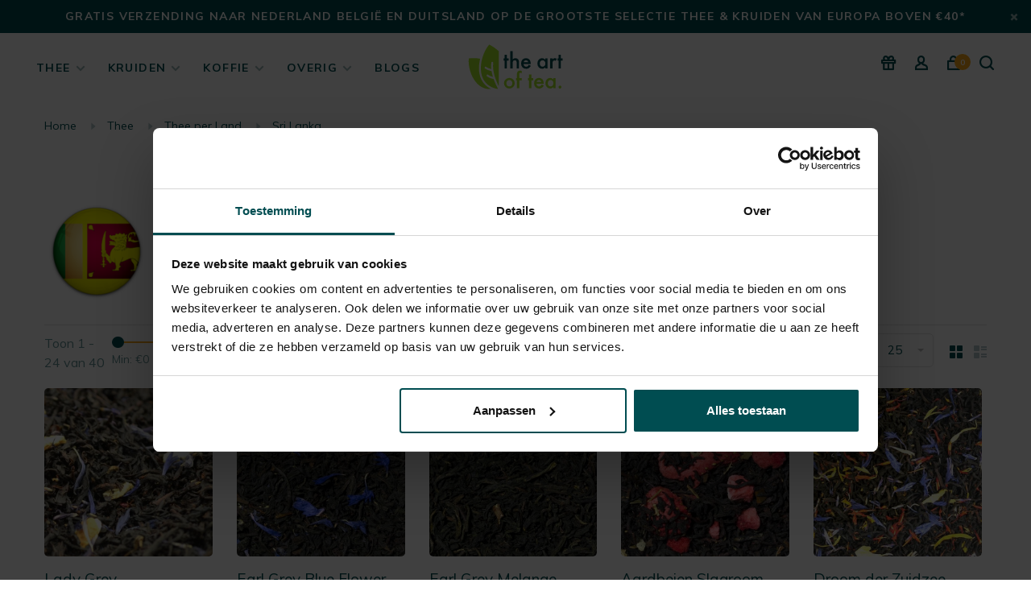

--- FILE ---
content_type: text/html;charset=utf-8
request_url: https://www.theartoftea.nl/thee/thee-per-land/sri-lanka/
body_size: 18956
content:
<!DOCTYPE html>
<html lang="nl">
  <head>
    
        <meta charset="utf-8"/>
<!-- [START] 'blocks/head.rain' -->
<!--

  (c) 2008-2026 Lightspeed Netherlands B.V.
  http://www.lightspeedhq.com
  Generated: 18-01-2026 @ 11:39:06

-->
<link rel="canonical" href="https://www.theartoftea.nl/thee/thee-per-land/sri-lanka/"/>
<link rel="next" href="https://www.theartoftea.nl/thee/thee-per-land/sri-lanka/page2.html"/>
<link rel="alternate" href="https://www.theartoftea.nl/index.rss" type="application/rss+xml" title="Nieuwe producten"/>
<meta name="robots" content="noodp,noydir"/>
<meta name="google-site-verification" content="dGghK5Ndjiek4ttcvE01db7BWodt7wbVSgbu5li0aiA"/>
<meta property="og:url" content="https://www.theartoftea.nl/thee/thee-per-land/sri-lanka/?source=facebook"/>
<meta property="og:site_name" content="the art of tea."/>
<meta property="og:title" content="Thee uit Sri Lanka – the art of tea"/>
<meta property="og:description" content="Ontdek de smaken van de wereldberoemde Ceylon thee uit Sri Lanka bij the art of tea. Proef de veelzijdigheid van dit  prachtige land in de Sri Lanka thee."/>
<script>
(function(w,d,s,l,i){w[l]=w[l]||[];w[l].push({'gtm.start':
new Date().getTime(),event:'gtm.js'});var f=d.getElementsByTagName(s)[0],
j=d.createElement(s),dl=l!='dataLayer'?'&l='+l:'';j.async=true;j.src=
'https://www.googletagmanager.com/gtm.js?id='+i+dl;f.parentNode.insertBefore(j,f);
})(window,document,'script','dataLayer','GTM-KGTHHHM');
</script>
<script>
apple-domain-verification=uJ1Fy6cTAfZ2VTnXol0Y2Tt8nnOHGjaV0nweAyS_D6A
</script>
<!--[if lt IE 9]>
<script src="https://cdn.webshopapp.com/assets/html5shiv.js?2025-02-20"></script>
<![endif]-->
<!-- [END] 'blocks/head.rain' -->
        	<meta property="og:image" content="https://cdn.webshopapp.com/shops/304623/themes/173602/v/196125/assets/logo.png?20200824121409">
        
        
        
        <title>Thee uit Sri Lanka – the art of tea - the art of tea.</title>
    <meta name="description" content="Ontdek de smaken van de wereldberoemde Ceylon thee uit Sri Lanka bij the art of tea. Proef de veelzijdigheid van dit  prachtige land in de Sri Lanka thee." />
    <meta name="keywords" content="sri lanka thee, thee sri lanka, thee uit sri lanka, ceylon thee sri lanka" />
    <meta http-equiv="X-UA-Compatible" content="ie=edge">
    <meta name="viewport" content="width=device-width, initial-scale=1.0">
    <meta name="apple-mobile-web-app-capable" content="yes">
    <meta name="apple-mobile-web-app-status-bar-style" content="black">
    <meta name="viewport" content="width=device-width, initial-scale=1, maximum-scale=1, user-scalable=0"/>
    <link rel="shortcut icon" href="https://cdn.webshopapp.com/shops/304623/themes/173602/v/822064/assets/favicon.ico?20210823132309" type="image/x-icon" />
    
    <link async href='//fonts.googleapis.com/css?family=Muli:400,400i,700,700i|Merriweather:400,400i,700,700i&display=swap' rel='preload' as='style'>
    <link async href='//fonts.googleapis.com/css?family=Muli:400,400i,700,700i|Merriweather:400,400i,700,700i&display=swap' rel='stylesheet' type='text/css'>
    
            
            
    <link rel="preload" as="style" href="https://cdn.webshopapp.com/shops/304623/themes/173602/assets/style.css?2026010417213220201202120050">
    <link rel="stylesheet" href="https://cdn.webshopapp.com/shops/304623/themes/173602/assets/style.css?2026010417213220201202120050">
    
    <link rel="preload" as="style" href="https://cdn.webshopapp.com/shops/304623/themes/173602/assets/settings.css?2026010417213220201202120050">
    <link rel="stylesheet" href="https://cdn.webshopapp.com/shops/304623/themes/173602/assets/settings.css?2026010417213220201202120050" />
    
    <link rel="preload" as="style" href="https://cdn.webshopapp.com/shops/304623/themes/173602/assets/custom.css?2026010417213220201202120050">
    <link rel="stylesheet" href="https://cdn.webshopapp.com/shops/304623/themes/173602/assets/custom.css?2026010417213220201202120050" />
    
    <link rel="preload" as="script" href="//ajax.googleapis.com/ajax/libs/jquery/3.0.0/jquery.min.js">
    <script src="//ajax.googleapis.com/ajax/libs/jquery/3.0.0/jquery.min.js"></script>
    <script>
      	if( !window.jQuery ) document.write('<script src="https://cdn.webshopapp.com/shops/304623/themes/173602/assets/jquery-3.0.0.min.js?2026010417213220201202120050"><\/script>');
    </script>
    
    <link rel="preload" as="script" href="//cdn.jsdelivr.net/npm/js-cookie@2/src/js.cookie.min.js">
    <script src="//cdn.jsdelivr.net/npm/js-cookie@2/src/js.cookie.min.js"></script>
    
    <link rel="preload" as="script" href="https://cdn.webshopapp.com/assets/gui.js?2025-02-20">
    <script src="https://cdn.webshopapp.com/assets/gui.js?2025-02-20"></script>
    
            
    <link rel="preload" as="script" href="https://cdn.webshopapp.com/shops/304623/themes/173602/assets/scripts-min.js?2026010417213220201202120050">
    <script src="https://cdn.webshopapp.com/shops/304623/themes/173602/assets/scripts-min.js?2026010417213220201202120050"></script>
    
    <link rel="preconnect" href="https://ajax.googleapis.com">
		<link rel="preconnect" href="https://cdn.webshopapp.com/">
		<link rel="preconnect" href="https://cdn.webshopapp.com/">	
		<link rel="preconnect" href="https://fonts.googleapis.com">
		<link rel="preconnect" href="https://fonts.gstatic.com" crossorigin>
		<link rel="dns-prefetch" href="https://ajax.googleapis.com">
		<link rel="dns-prefetch" href="https://cdn.webshopapp.com/">
		<link rel="dns-prefetch" href="https://cdn.webshopapp.com/">	
		<link rel="dns-prefetch" href="https://fonts.googleapis.com">
		<link rel="dns-prefetch" href="https://fonts.gstatic.com" crossorigin>
    
        
        
        
  </head>
  <body class=" navigation-uppercase rounded-corners site-width-large product-images-format-square title-mode-left product-title-mode-left ajax-cart price-per-unit">
    
          <!-- Google Tag Manager (noscript) -->
      <noscript><iframe src="https://www.googletagmanager.com/ns.html?id=GTM-KGTHHHM"
      height="0" width="0" style="display:none;visibility:hidden"></iframe></noscript>
      <!-- End Google Tag Manager (noscript) -->
        
    <div class="page-content">
      
                                                
                      	
                                
                                              			                  			                              
                                
                                
      <script>
      var product_image_size = '560x560x1',
          product_image_size_mobile = '330x330x1',
          product_image_thumb = '132x132x1',
          product_in_stock_label = 'Op voorraad',
          product_backorder_label = 'In backorder',
      		product_out_of_stock_label = 'Niet op voorraad',
          product_multiple_variant_label = 'View all product options',
          show_variant_picker = 1,
          display_variant_picker_on = 'all',
          show_newsletter_promo_popup = 0,
          newsletter_promo_delay = '10000',
          newsletter_promo_hide_until = '7',
          notification_bar_hide_until = '1',
      		currency_format = '€',
          number_format = '0,0.00',
      		shop_url = 'https://www.theartoftea.nl/',
          shop_id = '304623',
        	readmore = 'Lees meer';
        	search_url = "https://www.theartoftea.nl/search/",
          static_url = 'https://static.webshopapp.com/shops/304623/',
          search_empty = 'Geen producten gevonden',
          view_all_results = 'Bekijk alle resultaten',
        	priceStatus = 'enabled',
                    mobileDevice = false;
    	</script>
			
      
<div class="mobile-nav-overlay"></div>

	<div class="top-bar top-bar-closeable" style="display: none;"><a href="https://www.theartoftea.nl/service/shipping-returns/">Gratis verzending naar Nederland België en Duitsland op de grootste selectie thee & kruiden van Europa boven €40*</a><a href="#" class="close-top-bar"><span class="nc-icon-mini ui-2_small-remove"></span></a></div>

<div class="header-wrapper">
<div class="header-sticky-placeholder"></div>

<header class="site-header site-header-lg mega-menu-header header-sticky has-secondary-menu has-search-bar">
  <div class="site-header-main-wrapper">

      <a class="burger" title="Menu">
        <span></span>
      </a>    
    
    
    <a href="https://www.theartoftea.nl/" class="logo logo-lg logo-center">
      
      
	<img class="logo-image" src="data:image/svg+xml,%3Csvg id='Laag_1' data-name='Laag 1' xmlns='http://www.w3.org/2000/svg' viewBox='0 0 1000 430'%3E%3Cdefs%3E%3Cstyle%3E.cls-1%7Bfill:%23004d51;%7D.cls-2%7Bfill:%23a4e528;%7D%3C/style%3E%3C/defs%3E%3Cpath class='cls-1' d='M433,167.65v59.9H415.4v-59.9h-7.53V151.18h7.53v-28H433v28h13.72v16.47Z'/%3E%3Cpath class='cls-1' d='M459.41,95.12h17.64v62.41q9.4-8.46,20.78-8.47,12.93,0,20.7,8.39,6.59,7.29,6.58,23.29v46.81H507.47V182.39q0-9.18-3.25-13.29T493.75,165q-9.25,0-13,5.72t-3.68,19.92v36.93H459.41Z'/%3E%3Cpath class='cls-1' d='M614.44,193.52H559.71q.7,9.4,6.12,15A18.63,18.63,0,0,0,579.71,214a18,18,0,0,0,10.89-3.14q4.24-3.14,9.65-11.61l14.9,8.32a59,59,0,0,1-7.29,10.07,38.75,38.75,0,0,1-8.24,6.9,32.68,32.68,0,0,1-9.49,4,45.92,45.92,0,0,1-11,1.26q-17.1,0-27.45-11t-10.35-29.33q0-18.1,10-29.32,10.11-11.06,26.82-11.06T604.8,159.8q9.72,10.66,9.72,29.57Zm-18.11-14.43Q592.64,165,578.53,165a18.39,18.39,0,0,0-6,1,17.12,17.12,0,0,0-5.13,2.82,17.7,17.7,0,0,0-4,4.43,20.51,20.51,0,0,0-2.51,5.88Z'/%3E%3Cpath class='cls-1' d='M725.05,151.18h17.72v76.37H725.05v-8q-10.9,10.2-23.45,10.2-15.84,0-26.19-11.45-10.26-11.69-10.27-29.17,0-17.17,10.27-28.62a33.12,33.12,0,0,1,25.72-11.45q13.33,0,23.92,11Zm-41.87,37.95q0,11,5.88,17.88a19.25,19.25,0,0,0,15.21,7q9.79,0,15.84-6.75,6-7,6-17.72t-6-17.72A20,20,0,0,0,704.43,165a19.51,19.51,0,0,0-15.22,6.9Q683.18,178.86,683.18,189.13Z'/%3E%3Cpath class='cls-1' d='M762.47,151.18h17.64V158a33.75,33.75,0,0,1,8.63-7,19.85,19.85,0,0,1,9.09-2q7,0,14.59,4.55l-8.08,16.15a16.87,16.87,0,0,0-9.8-3.6q-14.43,0-14.43,21.79v39.6H762.47Z'/%3E%3Cpath class='cls-1' d='M844,167.65v59.9H826.31v-59.9h-7.53V151.18h7.53v-28H844v28h13.73v16.47Z'/%3E%3Cpath class='cls-2' d='M411.24,339.36a38,38,0,0,1,11.84-28.15,41.78,41.78,0,0,1,57.87.08A38.89,38.89,0,0,1,492.71,340q0,17.17-11.84,28.78t-29.25,11.52q-17.16,0-28.77-11.76Q411.24,356.94,411.24,339.36Zm18,.32q0,11.44,6.11,18.11,6.28,6.75,16.55,6.74t16.54-6.66q6.19-6.66,6.2-17.8t-6.2-17.8q-6.27-6.74-16.54-6.74-10.11,0-16.39,6.74T429.28,339.68Z'/%3E%3Cpath class='cls-2' d='M527.07,318.19V378.1H509.35V318.19h-6.27V301.73h6.27V272.24q0-14.42,5-20.38,6.9-8.31,20.07-8.31,4.71,0,11.84,2.74v18l-1.8-.95q-5.73-2.89-9.41-2.9c-3.13,0-5.25,1.13-6.35,3.37s-1.65,6.43-1.65,12.71v25.17h19.21v16.46Z'/%3E%3Cpath class='cls-2' d='M619.09,318.19V378.1H601.44V318.19h-7.52V301.73h7.52v-28h17.65v28h13.72v16.46Z'/%3E%3Cpath class='cls-2' d='M713.2,344.07H658.47q.71,9.4,6.11,15a18.68,18.68,0,0,0,13.88,5.48,18.07,18.07,0,0,0,10.9-3.13q4.23-3.13,9.64-11.61l14.9,8.31a59.54,59.54,0,0,1-7.29,10.08,38.7,38.7,0,0,1-8.23,6.9,33.23,33.23,0,0,1-9.49,4,46.07,46.07,0,0,1-11.06,1.25q-17.08,0-27.44-11T640,340q0-18.11,10-29.32,10.11-11.06,26.81-11.06,16.86,0,26.66,10.74t9.72,29.56Zm-18.12-14.43q-3.68-14.11-17.8-14.11a18.07,18.07,0,0,0-6,1,17.05,17.05,0,0,0-5.14,2.82,18.1,18.1,0,0,0-4,4.43,20.79,20.79,0,0,0-2.51,5.88Z'/%3E%3Cpath class='cls-2' d='M786.21,301.73h17.72V378.1H786.21v-8q-10.89,10.2-23.44,10.19-15.84,0-26.19-11.44-10.27-11.69-10.27-29.17,0-17.18,10.27-28.62a33.12,33.12,0,0,1,25.72-11.45q13.32,0,23.91,11Zm-41.87,37.95q0,11,5.88,17.88a19.28,19.28,0,0,0,15.22,7q9.79,0,15.83-6.74,6-7,6-17.72t-6-17.72a19.94,19.94,0,0,0-15.68-6.82,19.51,19.51,0,0,0-15.21,6.9Q744.34,329.41,744.34,339.68Z'/%3E%3Cpath class='cls-2' d='M826.38,369.32A10.87,10.87,0,0,1,845,361.71a10.93,10.93,0,0,1-15.45,15.45A10.64,10.64,0,0,1,826.38,369.32Z'/%3E%3Cpath class='cls-2' d='M294,373.24c-41.14-26.05-66-68.55-72-122.89-3.39-30.88-.41-64.48,7.82-97.24-30.19-5.71-60.49-6.43-86.59-2-5.63,57.47,14.23,133.12,56,182.47,26.53,31.36,61.86,52.1,105.12,50.83,3-.08,6-.3,9.05-.58A173.13,173.13,0,0,1,294,373.24Z'/%3E%3Cpath class='cls-2' d='M345,340.38q-7.26-16.71-12.84-32.74c-9.79-1.59-33.22-6.61-51.05-20.23a7.47,7.47,0,0,1-1.26-10.8,7.36,7.36,0,0,1,10-1.19c11.76,8.83,26.83,13.45,37,15.73a331.62,331.62,0,0,1-10.26-43.93c-10.46-1.8-32.71-7-49.81-20a7.47,7.47,0,0,1-1.22-10.78h0a7.35,7.35,0,0,1,9.94-1.23c12.54,9.45,28.89,14.09,39,16.2a217.68,217.68,0,0,1,.3-48.63A7.16,7.16,0,0,1,329,184.4c-7.87,62.48,19.05,131.54,41.89,176.87V95.47c-22.79-21.39-48-38.75-72.7-49.93h0c-40.94,49.52-69.67,131.7-61.84,203.24,5,45.42,24.7,86.55,65.4,112.31,18.74,11.87,41.88,20.6,64.56,22.78C359.64,371.68,352.2,356.94,345,340.38Z'/%3E%3C/svg%3E">
      
          </a>

        
          <nav class="main-nav nav-style">
  <ul>

                          <li class="menu-item-category-10215513 active has-child">
        <a href="https://www.theartoftea.nl/thee/">Thee</a>
        <button class="mobile-menu-subopen"><span class="nc-icon-mini arrows-3_small-down"></span></button>                <ul class="">
                    
                     
                      <li class="subsubitem">
              <a class="underline-hover" href="https://www.theartoftea.nl/thee/groen/" title="Groen">Groen</a>
                                        </li>
                      <li class="subsubitem">
              <a class="underline-hover" href="https://www.theartoftea.nl/thee/oolong/" title="Oolong">Oolong</a>
                                        </li>
                      <li class="subsubitem">
              <a class="underline-hover" href="https://www.theartoftea.nl/thee/zwart/" title="Zwart">Zwart</a>
                                        </li>
                      <li class="subsubitem">
              <a class="underline-hover" href="https://www.theartoftea.nl/thee/geel/" title="Geel">Geel</a>
                                        </li>
                      <li class="subsubitem">
              <a class="underline-hover" href="https://www.theartoftea.nl/thee/wit/" title="Wit">Wit</a>
                                        </li>
                      <li class="subsubitem">
              <a class="underline-hover" href="https://www.theartoftea.nl/thee/pu-erh/" title="Pu-Erh">Pu-Erh</a>
                                        </li>
                      <li class="subsubitem has-child">
              <a class="underline-hover" href="https://www.theartoftea.nl/thee/infusies/" title="Infusies">Infusies</a>
              <button class="mobile-menu-subopen"><span class="nc-icon-mini arrows-3_small-down"></span></button>                            <ul class="">
                                  <li class="subsubitem">
                    <a class="underline-hover" href="https://www.theartoftea.nl/thee/infusies/rooibos/" title="Rooibos">Rooibos</a>
                  </li>
                                  <li class="subsubitem">
                    <a class="underline-hover" href="https://www.theartoftea.nl/thee/infusies/kruiden/" title="Kruiden">Kruiden</a>
                  </li>
                                  <li class="subsubitem">
                    <a class="underline-hover" href="https://www.theartoftea.nl/thee/infusies/vruchten/" title="Vruchten">Vruchten</a>
                  </li>
                                  <li class="subsubitem">
                    <a class="underline-hover" href="https://www.theartoftea.nl/thee/infusies/thee-bloemen/" title="Thee Bloemen">Thee Bloemen</a>
                  </li>
                                  <li class="subsubitem">
                    <a class="underline-hover" href="https://www.theartoftea.nl/thee/infusies/mate/" title="Maté">Maté</a>
                  </li>
                              </ul>
                          </li>
                      <li class="subsubitem has-child">
              <a class="underline-hover active" href="https://www.theartoftea.nl/thee/thee-per-land/" title="Thee per Land">Thee per Land</a>
              <button class="mobile-menu-subopen"><span class="nc-icon-mini arrows-3_small-down"></span></button>                            <ul class="">
                                  <li class="subsubitem">
                    <a class="underline-hover" href="https://www.theartoftea.nl/thee/thee-per-land/china/" title="China">China</a>
                  </li>
                                  <li class="subsubitem">
                    <a class="underline-hover" href="https://www.theartoftea.nl/thee/thee-per-land/zuid-afrika/" title="Zuid Afrika">Zuid Afrika</a>
                  </li>
                                  <li class="subsubitem">
                    <a class="underline-hover" href="https://www.theartoftea.nl/thee/thee-per-land/colombia/" title="Colombia">Colombia</a>
                  </li>
                                  <li class="subsubitem">
                    <a class="underline-hover" href="https://www.theartoftea.nl/thee/thee-per-land/india/" title="India">India</a>
                  </li>
                                  <li class="subsubitem">
                    <a class="underline-hover" href="https://www.theartoftea.nl/thee/thee-per-land/indonesie/" title="Indonesië">Indonesië</a>
                  </li>
                                  <li class="subsubitem">
                    <a class="underline-hover" href="https://www.theartoftea.nl/thee/thee-per-land/iran/" title="Iran">Iran</a>
                  </li>
                                  <li class="subsubitem">
                    <a class="underline-hover" href="https://www.theartoftea.nl/thee/thee-per-land/japan/" title="Japan">Japan</a>
                  </li>
                                  <li class="subsubitem">
                    <a class="underline-hover" href="https://www.theartoftea.nl/thee/thee-per-land/kenia/" title="Kenia">Kenia</a>
                  </li>
                                  <li class="subsubitem">
                    <a class="underline-hover" href="https://www.theartoftea.nl/thee/thee-per-land/nepal/" title="Nepal">Nepal</a>
                  </li>
                                  <li class="subsubitem">
                    <a class="underline-hover" href="https://www.theartoftea.nl/thee/thee-per-land/rwanda/" title="Rwanda">Rwanda</a>
                  </li>
                                  <li class="subsubitem">
                    <a class="underline-hover" href="https://www.theartoftea.nl/thee/thee-per-land/sri-lanka/" title="Sri Lanka">Sri Lanka</a>
                  </li>
                                  <li class="subsubitem">
                    <a class="underline-hover" href="https://www.theartoftea.nl/thee/thee-per-land/thailand/" title="Thailand">Thailand</a>
                  </li>
                                  <li class="subsubitem">
                    <a class="underline-hover" href="https://www.theartoftea.nl/thee/thee-per-land/vietnam/" title="Vietnam">Vietnam</a>
                  </li>
                                  <li class="subsubitem">
                    <a class="underline-hover" href="https://www.theartoftea.nl/thee/thee-per-land/zuid-korea-10392526/" title="Zuid Korea">Zuid Korea</a>
                  </li>
                              </ul>
                          </li>
                      <li class="subsubitem">
              <a class="underline-hover" href="https://www.theartoftea.nl/thee/exclusieve-thee/" title="Exclusieve Thee">Exclusieve Thee</a>
                                        </li>
                      <li class="subsubitem">
              <a class="underline-hover" href="https://www.theartoftea.nl/thee/matcha-en-accessoires/" title="Matcha en Accessoires">Matcha en Accessoires</a>
                                        </li>
                      <li class="subsubitem">
              <a class="underline-hover" href="https://www.theartoftea.nl/thee/ijsthee/" title="IJsthee">IJsthee</a>
                                        </li>
                      <li class="subsubitem has-child">
              <a class="underline-hover" href="https://www.theartoftea.nl/thee/verpakte-thee/" title="Verpakte Thee">Verpakte Thee</a>
              <button class="mobile-menu-subopen"><span class="nc-icon-mini arrows-3_small-down"></span></button>                            <ul class="">
                                  <li class="subsubitem">
                    <a class="underline-hover" href="https://www.theartoftea.nl/thee/verpakte-thee/kusmi-tea/" title="Kusmi Tea">Kusmi Tea</a>
                  </li>
                                  <li class="subsubitem">
                    <a class="underline-hover" href="https://www.theartoftea.nl/thee/verpakte-thee/dilmah-thee/" title="Dilmah thee">Dilmah thee</a>
                  </li>
                                  <li class="subsubitem">
                    <a class="underline-hover" href="https://www.theartoftea.nl/thee/verpakte-thee/tea-cultures-theemelanges/" title="Tea Cultures theemelanges">Tea Cultures theemelanges</a>
                  </li>
                                  <li class="subsubitem">
                    <a class="underline-hover" href="https://www.theartoftea.nl/thee/verpakte-thee/tastea-theemelanges/" title="Tastea theemelanges">Tastea theemelanges</a>
                  </li>
                                  <li class="subsubitem">
                    <a class="underline-hover" href="https://www.theartoftea.nl/thee/verpakte-thee/overige/" title="Overige">Overige</a>
                  </li>
                                  <li class="subsubitem">
                    <a class="underline-hover" href="https://www.theartoftea.nl/thee/verpakte-thee/frank-about-tea/" title="Frank About Tea">Frank About Tea</a>
                  </li>
                              </ul>
                          </li>
                      <li class="subsubitem has-child">
              <a class="underline-hover" href="https://www.theartoftea.nl/thee/thee-serveren/" title="Thee Serveren">Thee Serveren</a>
              <button class="mobile-menu-subopen"><span class="nc-icon-mini arrows-3_small-down"></span></button>                            <ul class="">
                                  <li class="subsubitem">
                    <a class="underline-hover" href="https://www.theartoftea.nl/thee/thee-serveren/theepot/" title="Theepot">Theepot</a>
                  </li>
                                  <li class="subsubitem">
                    <a class="underline-hover" href="https://www.theartoftea.nl/thee/thee-serveren/onderzetters-en-theelichten/" title="Onderzetters en Theelichten">Onderzetters en Theelichten</a>
                  </li>
                                  <li class="subsubitem">
                    <a class="underline-hover" href="https://www.theartoftea.nl/thee/thee-serveren/thermos-thermosflessen/" title="Thermos Thermosflessen">Thermos Thermosflessen</a>
                  </li>
                                  <li class="subsubitem">
                    <a class="underline-hover" href="https://www.theartoftea.nl/thee/thee-serveren/fluit-waterketels/" title="Fluit/Waterketels">Fluit/Waterketels</a>
                  </li>
                                  <li class="subsubitem">
                    <a class="underline-hover" href="https://www.theartoftea.nl/thee/thee-serveren/glazen/" title="Glazen">Glazen</a>
                  </li>
                                  <li class="subsubitem">
                    <a class="underline-hover" href="https://www.theartoftea.nl/thee/thee-serveren/kopjes-en-mokken/" title="Kopjes en Mokken">Kopjes en Mokken</a>
                  </li>
                                  <li class="subsubitem">
                    <a class="underline-hover" href="https://www.theartoftea.nl/thee/thee-serveren/tassen-servies/" title="Tassen® Servies">Tassen® Servies</a>
                  </li>
                              </ul>
                          </li>
                      <li class="subsubitem has-child">
              <a class="underline-hover" href="https://www.theartoftea.nl/thee/thee-bewaren/" title="Thee Bewaren">Thee Bewaren</a>
              <button class="mobile-menu-subopen"><span class="nc-icon-mini arrows-3_small-down"></span></button>                            <ul class="">
                                  <li class="subsubitem">
                    <a class="underline-hover" href="https://www.theartoftea.nl/thee/thee-bewaren/blikjes/" title="Blikjes">Blikjes</a>
                  </li>
                                  <li class="subsubitem">
                    <a class="underline-hover" href="https://www.theartoftea.nl/thee/thee-bewaren/theedozen/" title="Theedozen">Theedozen</a>
                  </li>
                              </ul>
                          </li>
                      <li class="subsubitem">
              <a class="underline-hover" href="https://www.theartoftea.nl/thee/thee-bereiden/" title="Thee Bereiden">Thee Bereiden</a>
                                        </li>
                      <li class="subsubitem">
              <a class="underline-hover" href="https://www.theartoftea.nl/thee/thee-naslagwerk/" title="Thee Naslagwerk">Thee Naslagwerk</a>
                                        </li>
                  </ul>
              </li>
            <li class="menu-item-category-10390841 has-child">
        <a href="https://www.theartoftea.nl/kruiden/">Kruiden</a>
        <button class="mobile-menu-subopen"><span class="nc-icon-mini arrows-3_small-down"></span></button>                <ul class="">
                    
                     
                      <li class="subsubitem">
              <a class="underline-hover" href="https://www.theartoftea.nl/kruiden/kruiden-a-e/" title="Kruiden A-E">Kruiden A-E</a>
                                        </li>
                      <li class="subsubitem">
              <a class="underline-hover" href="https://www.theartoftea.nl/kruiden/kruiden-f-k/" title="Kruiden F-K">Kruiden F-K</a>
                                        </li>
                      <li class="subsubitem">
              <a class="underline-hover" href="https://www.theartoftea.nl/kruiden/kruiden-l-p/" title="Kruiden L-P">Kruiden L-P</a>
                                        </li>
                      <li class="subsubitem">
              <a class="underline-hover" href="https://www.theartoftea.nl/kruiden/kruiden-q-u/" title="Kruiden Q-U">Kruiden Q-U</a>
                                        </li>
                      <li class="subsubitem">
              <a class="underline-hover" href="https://www.theartoftea.nl/kruiden/kruiden-v-z/" title="Kruiden V-Z">Kruiden V-Z</a>
                                        </li>
                      <li class="subsubitem">
              <a class="underline-hover" href="https://www.theartoftea.nl/kruiden/gemengd/" title="Gemengd">Gemengd</a>
                                        </li>
                      <li class="subsubitem has-child">
              <a class="underline-hover" href="https://www.theartoftea.nl/kruiden/specerijen/" title="Specerijen">Specerijen</a>
              <button class="mobile-menu-subopen"><span class="nc-icon-mini arrows-3_small-down"></span></button>                            <ul class="">
                                  <li class="subsubitem">
                    <a class="underline-hover" href="https://www.theartoftea.nl/kruiden/specerijen/pure-specerijen/" title="Pure Specerijen">Pure Specerijen</a>
                  </li>
                                  <li class="subsubitem">
                    <a class="underline-hover" href="https://www.theartoftea.nl/kruiden/specerijen/gemengde-specerijen/" title="Gemengde Specerijen">Gemengde Specerijen</a>
                  </li>
                              </ul>
                          </li>
                      <li class="subsubitem has-child">
              <a class="underline-hover" href="https://www.theartoftea.nl/kruiden/hennep/" title="Hennep">Hennep</a>
              <button class="mobile-menu-subopen"><span class="nc-icon-mini arrows-3_small-down"></span></button>                            <ul class="">
                                  <li class="subsubitem">
                    <a class="underline-hover" href="https://www.theartoftea.nl/kruiden/hennep/hennepblad-en-hennepzaad/" title="Hennepblad en Hennepzaad">Hennepblad en Hennepzaad</a>
                  </li>
                              </ul>
                          </li>
                      <li class="subsubitem">
              <a class="underline-hover" href="https://www.theartoftea.nl/kruiden/toebehoren/" title="Toebehoren">Toebehoren</a>
                                        </li>
                      <li class="subsubitem">
              <a class="underline-hover" href="https://www.theartoftea.nl/kruiden/kruiden-naslagwerk/" title="Kruiden Naslagwerk">Kruiden Naslagwerk</a>
                                        </li>
                  </ul>
              </li>
            <li class="menu-item-category-10215503 has-child">
        <a href="https://www.theartoftea.nl/koffie/">Koffie</a>
        <button class="mobile-menu-subopen"><span class="nc-icon-mini arrows-3_small-down"></span></button>                <ul class="">
                    
                     
                      <li class="subsubitem has-child">
              <a class="underline-hover" href="https://www.theartoftea.nl/koffie/bonen/" title="Bonen">Bonen</a>
              <button class="mobile-menu-subopen"><span class="nc-icon-mini arrows-3_small-down"></span></button>                            <ul class="">
                                  <li class="subsubitem">
                    <a class="underline-hover" href="https://www.theartoftea.nl/koffie/bonen/espresso/" title="Espresso">Espresso</a>
                  </li>
                                  <li class="subsubitem">
                    <a class="underline-hover" href="https://www.theartoftea.nl/koffie/bonen/koffie-melange/" title="Koffie Melange">Koffie Melange</a>
                  </li>
                                  <li class="subsubitem">
                    <a class="underline-hover" href="https://www.theartoftea.nl/koffie/bonen/single-estate-koffie/" title="Single Estate Koffie">Single Estate Koffie</a>
                  </li>
                                  <li class="subsubitem">
                    <a class="underline-hover" href="https://www.theartoftea.nl/koffie/bonen/single-origin-koffie/" title="Single Origin Koffie">Single Origin Koffie</a>
                  </li>
                                  <li class="subsubitem">
                    <a class="underline-hover" href="https://www.theartoftea.nl/koffie/bonen/decaf-koffie-10390803/" title="Decaf Koffie">Decaf Koffie</a>
                  </li>
                              </ul>
                          </li>
                      <li class="subsubitem">
              <a class="underline-hover" href="https://www.theartoftea.nl/koffie/illy-iperespresso/" title="Illy IperEspresso">Illy IperEspresso</a>
                                        </li>
                      <li class="subsubitem">
              <a class="underline-hover" href="https://www.theartoftea.nl/koffie/koffie-serveren/" title="Koffie serveren">Koffie serveren</a>
                                        </li>
                      <li class="subsubitem">
              <a class="underline-hover" href="https://www.theartoftea.nl/koffie/koffie-bewaren/" title="Koffie bewaren">Koffie bewaren</a>
                                        </li>
                      <li class="subsubitem has-child">
              <a class="underline-hover" href="https://www.theartoftea.nl/koffie/koffie-bereiden/" title="Koffie Bereiden">Koffie Bereiden</a>
              <button class="mobile-menu-subopen"><span class="nc-icon-mini arrows-3_small-down"></span></button>                            <ul class="">
                                  <li class="subsubitem">
                    <a class="underline-hover" href="https://www.theartoftea.nl/koffie/koffie-bereiden/slow-coffee/" title="Slow Coffee">Slow Coffee</a>
                  </li>
                                  <li class="subsubitem">
                    <a class="underline-hover" href="https://www.theartoftea.nl/koffie/koffie-bereiden/percolator/" title="Percolator">Percolator</a>
                  </li>
                                  <li class="subsubitem">
                    <a class="underline-hover" href="https://www.theartoftea.nl/koffie/koffie-bereiden/cafetiere-french-press/" title="Cafetiére/French Press">Cafetiére/French Press</a>
                  </li>
                                  <li class="subsubitem">
                    <a class="underline-hover" href="https://www.theartoftea.nl/koffie/koffie-bereiden/koffiemolen/" title="Koffiemolen">Koffiemolen</a>
                  </li>
                                  <li class="subsubitem">
                    <a class="underline-hover" href="https://www.theartoftea.nl/koffie/koffie-bereiden/reinigen-ontkalken/" title="Reinigen &amp; Ontkalken">Reinigen &amp; Ontkalken</a>
                  </li>
                                  <li class="subsubitem">
                    <a class="underline-hover" href="https://www.theartoftea.nl/koffie/koffie-bereiden/accessoires/" title="Accessoires">Accessoires</a>
                  </li>
                              </ul>
                          </li>
                  </ul>
              </li>
            <li class="menu-item-category-10379996 has-child">
        <a href="https://www.theartoftea.nl/overig/">Overig</a>
        <button class="mobile-menu-subopen"><span class="nc-icon-mini arrows-3_small-down"></span></button>                <ul class="">
                    
                       <li class="subsubitem has-child">
              <a class="underline-hover" href="https://www.theartoftea.nl/buy-gift-card/" title="Cadeaubon">Cadeaubon</a>
            
            </li>
                    
                      <li class="subsubitem">
              <a class="underline-hover" href="https://www.theartoftea.nl/overig/cadeau-artikelen/" title="Cadeau Artikelen">Cadeau Artikelen</a>
                                        </li>
                      <li class="subsubitem has-child">
              <a class="underline-hover" href="https://www.theartoftea.nl/overig/etenswaar/" title="Etenswaar">Etenswaar</a>
              <button class="mobile-menu-subopen"><span class="nc-icon-mini arrows-3_small-down"></span></button>                            <ul class="">
                                  <li class="subsubitem">
                    <a class="underline-hover" href="https://www.theartoftea.nl/overig/etenswaar/zoet/" title="Zoet">Zoet</a>
                  </li>
                                  <li class="subsubitem">
                    <a class="underline-hover" href="https://www.theartoftea.nl/overig/etenswaar/hakhoning/" title="Hakhoning">Hakhoning</a>
                  </li>
                                  <li class="subsubitem">
                    <a class="underline-hover" href="https://www.theartoftea.nl/overig/etenswaar/honing/" title="Honing">Honing</a>
                  </li>
                              </ul>
                          </li>
                  </ul>
              </li>
            
            
                  
            
                  <li class=""><a href="https://www.theartoftea.nl/blogs/haarlem/">Blogs</a></li>
            
                        

    <li class="menu-item-mobile-only m-t-30">
            <a href="#" title="Account" data-featherlight="#loginModal">Login / Register</a>
          </li>

    
                          

  </ul>
</nav>    
    <nav class="secondary-nav nav-style">
      <ul>
        
                            <li class="menu-item-desktop-only">
            <a href="https://www.theartoftea.nl/buy-gift-card/" title="&lt;span class=&quot;nc-icon-mini holidays_gift&quot;&gt;&lt;/span&gt;">
              <span class="nc-icon-mini holidays_gift"></span>
            </a>
          </li>
                	
        
                                  
        
        <li class="menu-item-account">
                    <a href="#" title="Rekening" data-featherlight="#loginModal" data-featherlight-variant="featherlight-login"><span class="nc-icon-mini users_single-body"></span></a>
                  </li>

        
        
        <li>
          <a href="#" title="Winkelwagen" class="cart-trigger"><span class="nc-icon-mini shopping_bag-20"></span><sup>0</sup></a>
        </li>

                	            <li class="search-trigger-item">
              <a href="#" title="Zoeken" class="search-trigger"><span class="nc-icon-mini ui-1_zoom"></span></a>
            </li>
        	                
      </ul>
      
                  <div class="search-header search-header-collapse">
        <form action="https://www.theartoftea.nl/search/" method="get" id="searchForm" class="ajax-enabled">
          <input type="text" name="q" autocomplete="off" value="" placeholder="Zoek naar artikel">
          <a href="#" class="button button-sm" onclick="$('#searchForm').submit()"><span class="nc-icon-mini ui-1_zoom"></span><span class="nc-icon-mini loader_circle-04 spin"></span></a>
          <a href="#" class="search-close" title="Sluiten"><span class="nc-icon-mini ui-1_simple-remove"></span></a>
          <div class="search-results"></div>
        </form>
      </div>
            
    </nav>
  </div>
  
    
</header>
  
</div>
      <div itemscope itemtype="http://schema.org/BreadcrumbList">
	<div itemprop="itemListElement" itemscope itemtype="http://schema.org/ListItem">
    <a itemprop="item" href="https://www.theartoftea.nl/"><span itemprop="name" content="Home"></span></a>
    <meta itemprop="position" content="1" />
  </div>
    	<div itemprop="itemListElement" itemscope itemtype="http://schema.org/ListItem">
      <a itemprop="item" href="https://www.theartoftea.nl/thee/"><span itemprop="name" content="Thee"></span></a>
      <meta itemprop="position" content="2" />
    </div>
    	<div itemprop="itemListElement" itemscope itemtype="http://schema.org/ListItem">
      <a itemprop="item" href="https://www.theartoftea.nl/thee/thee-per-land/"><span itemprop="name" content="Thee per Land"></span></a>
      <meta itemprop="position" content="3" />
    </div>
    	<div itemprop="itemListElement" itemscope itemtype="http://schema.org/ListItem">
      <a itemprop="item" href="https://www.theartoftea.nl/thee/thee-per-land/sri-lanka/"><span itemprop="name" content="Sri Lanka"></span></a>
      <meta itemprop="position" content="4" />
    </div>
  </div>

      <div class="cart-sidebar-container">
  <div class="cart-sidebar">
    <button class="cart-sidebar-close" aria-label="Close">✕</button>
    <div class="cart-sidebar-title">
      <h5>Winkelwagen</h5>
      <p><span class="item-qty"></span> Artikelen</p>
    </div>
    
    <div class="cart-sidebar-body">
        
      <div class="no-cart-products">Geen producten gevonden...</div>
      
    </div>
    
      </div>
</div>      <!-- Login Modal -->
<div class="modal-lighbox login-modal" id="loginModal">
  <div class="row">
    <div class="col-sm-12 m-b-30 login-row">
      <h4>Inloggen</h4>
      <p>Als u een account bij ons heeft, meld u dan aan.</p>
      <form action="https://www.theartoftea.nl/account/loginPost/?return=https%3A%2F%2Fwww.theartoftea.nl%2Fthee%2Fthee-per-land%2Fsri-lanka%2F" method="post">
        <input type="hidden" name="key" value="157602ed8c3dc11a663084655fb81a53" />
        <div class="form-row">
          <input type="text" name="email" autocomplete="on" placeholder="E-mailadres" class="required" />
        </div>
        <div class="form-row">
          <input type="password" name="password" autocomplete="on" placeholder="Wachtwoord" class="required" />
        </div>
        <div class="">
          <a class="button button-block popup-validation m-b-15" href="javascript:;" title="Inloggen">Inloggen</a>
                  </div>
      </form>
      <p class="m-b-0 m-t-10">Nog geen account? <a href="https://www.theartoftea.nl/account/register/" class="bold underline">Registreren</a></p>
    </div>
  </div>
  <div class="text-center forgot-password">
    <a class="forgot-pw" href="https://www.theartoftea.nl/account/password/">Wachtwoord vergeten?</a>
  </div>
</div>      
      <main class="main-content">
                  		

<div class="container container-lg relative collection-header-round collection-has-image">
  <div class="product-top-bar">
        <!-- Breadcrumbs -->
    <div class="breadcrumbs">
      <a href="https://www.theartoftea.nl/" title="Home">Home</a>
            <i class="nc-icon-mini arrows-1_small-triangle-right"></i><a href="https://www.theartoftea.nl/thee/">Thee</a>
            <i class="nc-icon-mini arrows-1_small-triangle-right"></i><a href="https://www.theartoftea.nl/thee/thee-per-land/">Thee per Land</a>
            <i class="nc-icon-mini arrows-1_small-triangle-right"></i><a class="last" href="https://www.theartoftea.nl/thee/thee-per-land/sri-lanka/">Sri Lanka</a>
          </div>
      </div>
  <!-- Collection Intro -->
  
  <div class="collection-header-wrapper">

                                          <div class="collection-image-wrapper collection-image-wrapper-small">
                <img data-src="https://cdn.webshopapp.com/shops/304623/files/344741007/150x150x2/thee-uit-sri-lanka.jpg" data-retina="https://cdn.webshopapp.com/shops/304623/files/344741007/300x300x2/thee-uit-sri-lanka.jpg" alt="Thee uit Sri Lanka." class="collection-image lazy">
              </div>
          
    <div class="collection-title-content">
      <h1 class="page-title">Thee uit Sri Lanka.</h1>
          </div>
  </div>
  
</div>

<div class="container container-lg">
  
    
  <div class="collection-products collection-products-top" id="collection-page">
    
        	
    
    		<div class="collection-top">
          <div class="collection-top-wrapper">
            
            <div class="results-info hint-text">Toon 1 - 24 van 40</div>
            
                        <form action="https://www.theartoftea.nl/thee/thee-per-land/sri-lanka/" method="get" id="filter_form_top_main">
              <input type="hidden" name="mode" value="grid" id="filter_form_mode_side" />
              <input type="hidden" name="limit" value="24" id="filter_form_limit_side" />
              <input type="hidden" name="sort" value="popular" id="filter_form_sort_side" />
              <input type="hidden" name="max" value="20" id="filter_form_max_2_side" />
              <input type="hidden" name="min" value="0" id="filter_form_min_2_side" />
              <div class="sidebar-filters top-bar-filters">
                
                                                
                
                  <div class="filter-wrap" id="priceFilters">
                    <div class="filter-item">
                      <div class="price-filter">
                        <div class="sidebar-filter-slider">
                          <div class="collection-filter-price price-filter-2"></div>
                        </div>
                        <div class="price-filter-range">
                          <div class="row">
                            <div class="col-xs-6">
                              <div class="min">Min: €<span>0</span></div>
                            </div>
                            <div class="col-xs-6 text-right">
                              <div class="max">Max: €<span>20</span></div>
                            </div>
                          </div>
                        </div>
                      </div>
                    </div>
                  </div>
                
                                                                                
                                                
                                                
                	                  <select name="brand" class="selectric-minimal" onchange="$('#filter_form_top_main').submit();">
                    <option>Alle merken</option>
                                          <option value="0"  selected>Alle merken</option>
                                          <option value="4064222" >Dilmah</option>
                                          <option value="4965057" >Frank About Tea</option>
                                      </select>
                  
                                                                
                                                
                                                                                
                                                
                                                                                
                	                  <select name="filter[]" class="selectric-minimal" onchange="$('#filter_form_top_main').submit();">
                    <option>Alle landen</option>
                                          <option value="727580">China</option>
                                          <option value="735207">India</option>
                                          <option value="735212">Sri Lanka</option>
                                      </select>
                                    <select name="filter[]" class="selectric-minimal" onchange="$('#filter_form_top_main').submit();">
                    <option>Alle thee soorten</option>
                                          <option value="730385">Puur</option>
                                          <option value="735609">Blend</option>
                                      </select>
                                  
                                
                 
                

              </div>
            </form>
            
                      
          
            <form action="https://www.theartoftea.nl/thee/thee-per-land/sri-lanka/" method="get" id="filter_form_top" class="inline">
                            <input type="hidden" name="sort" value="popular" id="filter_form_sort_top" />
              <input type="hidden" name="max" value="20" id="filter_form_max_top" />
              <input type="hidden" name="min" value="0" id="filter_form_min_top" />

              <div class="collection-actions m-r-20 sm-m-r-0">
                <select name="sort" onchange="$('#filter_form_top').submit();" class="selectric-minimal">
                                <option value="default">Standaard</option>
                                <option value="popular" selected="selected">Meest bekeken</option>
                                <option value="newest">Nieuwste producten</option>
                                <option value="lowest">Laagste prijs</option>
                                <option value="highest">Hoogste prijs</option>
                                <option value="asc">Naam oplopend</option>
                                <option value="desc">Naam aflopend</option>
                                </select>
                                                <select name="limit" onchange="$('#filter_form_top').submit();" class="selectric-minimal selectric-small">
                                    	<option value="25">25</option>
                                    	<option value="50">50</option>
                                    	<option value="75">75</option>
                                    	<option value="100">100</option>
                                  </select>
                              </div>
            </form>
            
            
            <div class="grid-list">
              <a href="#" class="grid-switcher-item active" data-value="grid">
                <i class="nc-icon-mini ui-2_grid-45"></i>
              </a>
              <a href="#" class="grid-switcher-item" data-value="list">
                <i class="nc-icon-mini nc-icon-mini ui-2_paragraph"></i>
              </a>
            </div>

          </div>
          
    		</div>
    
          
        
    
    <div class="collection-content">

      <!--<div class="filter-open-wrapper">
      <a href="#" class="filter-open">
        <i class="nc-icon-mini ui-3_funnel-39 open-icon"></i>
        <i class="nc-icon-mini ui-1_simple-remove close-icon"></i>
      </a>
      <a href="#" class="filter-open-mobile">
        <i class="nc-icon-mini ui-3_funnel-39 open-icon"></i>
        <i class="nc-icon-mini ui-1_simple-remove close-icon"></i>
      </a>-->

      <!-- Product list -->
      <div class="products-list row">  
          
                    <div class="col-xs-6 col-sm-4 col-md-15">
            


<div class="product-element product-element-swatch-hover product-alt-images-hide" itemscope="" itemtype="http://schema.org/Product">

  <a href="https://www.theartoftea.nl/lady-grey.html" title="Lady Grey" class="product-image-wrapper">
              	<img src="data:image/svg+xml;charset=utf-8,%3Csvg xmlns%3D'http%3A%2F%2Fwww.w3.org%2F2000%2Fsvg' viewBox%3D'0 0 560 560'%2F%3E" data-src="https://cdn.webshopapp.com/shops/304623/files/343174421/280x280x1/lady-grey.jpg" data-srcset="https://cdn.webshopapp.com/shops/304623/files/343174421/280x280x1/lady-grey.jpg 280w, https://cdn.webshopapp.com/shops/304623/files/343174421/560x560x1/lady-grey.jpg 560w, https://cdn.webshopapp.com/shops/304623/files/343174421/330x330x1/lady-grey.jpg 330w" data-sizes="(max-width: 767px) 50vw, 280x280w" class="lazy-product" width="280" height="280" />
      </a>
  
  <div class="product-labels"></div>  
    <div class="small-product-actions">
  	
    	    
                      <a href="#" data-featherlight="#loginModal" title="Aan verlanglijst toevoegen" class="favourites addtowishlist_114799048 m-r-5">
          <i class="nc-icon-mini health_heartbeat-16"></i>
        </a>
              
      
  </div>
    
    
  <a href="https://www.theartoftea.nl/lady-grey.html" title="Lady Grey" class="product-description-footer">
    
        <div class="product-brand"></div>
        
    <div class="product-title">
      Lady Grey
    </div>
    
        
        
    <meta itemprop="name" content="Lady Grey">
        <meta itemprop="description" content="Gearomatiseerde zwarte thee met lichte lemon/citrus smaak." />    <meta itemprop="image" content="https://cdn.webshopapp.com/shops/304623/files/343174421/560x560x1/lady-grey.jpg" />  
        <meta itemprop="mpn" content="297- B18" />    <meta itemprop="sku" content="lady-grey" />    <div itemprop="offers" itemscope itemtype="https://schema.org/Offer">
      <meta itemprop="url" content="https://www.theartoftea.nl/lady-grey.html">
      <meta itemprop="priceCurrency" content="EUR">
      <meta itemprop="price" content="4.99" />
      <meta itemprop="itemCondition" itemscope itemtype="https://schema.org/OfferItemCondition" content="https://schema.org/NewCondition"/>
     	      	<meta itemprop="availability" content="https://schema.org/InStock"/>
            <meta itemprop="url" content="https://www.theartoftea.nl/lady-grey.html" />          </div>
    
    </a>
    
        
    <div class="product-price">
      <span class="product-price-change">
          
        <span class="new-price">€4,99</span>       </span>

          
            <div class="unit-price"></div>
          
    </div>
  
  <div class="product-variants-wrapper"></div>
  
</div>

          </div>
                    <div class="col-xs-6 col-sm-4 col-md-15">
            


<div class="product-element product-element-swatch-hover product-alt-images-hide" itemscope="" itemtype="http://schema.org/Product">

  <a href="https://www.theartoftea.nl/earl-grey-blue-flower.html" title="Earl Grey Blue Flower" class="product-image-wrapper">
              	<img src="data:image/svg+xml;charset=utf-8,%3Csvg xmlns%3D'http%3A%2F%2Fwww.w3.org%2F2000%2Fsvg' viewBox%3D'0 0 560 560'%2F%3E" data-src="https://cdn.webshopapp.com/shops/304623/files/343174417/280x280x1/earl-grey-blue-flower.jpg" data-srcset="https://cdn.webshopapp.com/shops/304623/files/343174417/280x280x1/earl-grey-blue-flower.jpg 280w, https://cdn.webshopapp.com/shops/304623/files/343174417/560x560x1/earl-grey-blue-flower.jpg 560w, https://cdn.webshopapp.com/shops/304623/files/343174417/330x330x1/earl-grey-blue-flower.jpg 330w" data-sizes="(max-width: 767px) 50vw, 280x280w" class="lazy-product" width="280" height="280" />
      </a>
  
  <div class="product-labels"></div>  
    <div class="small-product-actions">
  	
    	    
                      <a href="#" data-featherlight="#loginModal" title="Aan verlanglijst toevoegen" class="favourites addtowishlist_114799047 m-r-5">
          <i class="nc-icon-mini health_heartbeat-16"></i>
        </a>
              
      
  </div>
    
    
  <a href="https://www.theartoftea.nl/earl-grey-blue-flower.html" title="Earl Grey Blue Flower" class="product-description-footer">
    
        <div class="product-brand"></div>
        
    <div class="product-title">
      Earl Grey Blue Flower
    </div>
    
        
        
    <meta itemprop="name" content="Earl Grey Blue Flower">
        <meta itemprop="description" content="Deze Earl Grey variant met natuurlijk bergamot aroma is voorzien van korenbloemen." />    <meta itemprop="image" content="https://cdn.webshopapp.com/shops/304623/files/343174417/560x560x1/earl-grey-blue-flower.jpg" />  
        <meta itemprop="mpn" content="296 - K2P2" />    <meta itemprop="sku" content="earl-grey-blue-flower" />    <div itemprop="offers" itemscope itemtype="https://schema.org/Offer">
      <meta itemprop="url" content="https://www.theartoftea.nl/earl-grey-blue-flower.html">
      <meta itemprop="priceCurrency" content="EUR">
      <meta itemprop="price" content="5.98" />
      <meta itemprop="itemCondition" itemscope itemtype="https://schema.org/OfferItemCondition" content="https://schema.org/NewCondition"/>
     	      	<meta itemprop="availability" content="https://schema.org/InStock"/>
            <meta itemprop="url" content="https://www.theartoftea.nl/earl-grey-blue-flower.html" />          </div>
    
    </a>
    
        
    <div class="product-price">
      <span class="product-price-change">
          
        <span class="new-price">€5,98</span>       </span>

          
            <div class="unit-price"></div>
          
    </div>
  
  <div class="product-variants-wrapper"></div>
  
</div>

          </div>
                    <div class="col-xs-6 col-sm-4 col-md-15">
            


<div class="product-element product-element-swatch-hover product-alt-images-hide" itemscope="" itemtype="http://schema.org/Product">

  <a href="https://www.theartoftea.nl/earl-grey-melange.html" title="Earl Grey Melange" class="product-image-wrapper">
              	<img src="data:image/svg+xml;charset=utf-8,%3Csvg xmlns%3D'http%3A%2F%2Fwww.w3.org%2F2000%2Fsvg' viewBox%3D'0 0 560 560'%2F%3E" data-src="https://cdn.webshopapp.com/shops/304623/files/343174431/280x280x1/earl-grey-melange.jpg" data-srcset="https://cdn.webshopapp.com/shops/304623/files/343174431/280x280x1/earl-grey-melange.jpg 280w, https://cdn.webshopapp.com/shops/304623/files/343174431/560x560x1/earl-grey-melange.jpg 560w, https://cdn.webshopapp.com/shops/304623/files/343174431/330x330x1/earl-grey-melange.jpg 330w" data-sizes="(max-width: 767px) 50vw, 280x280w" class="lazy-product" width="280" height="280" />
      </a>
  
  <div class="product-labels"></div>  
    <div class="small-product-actions">
  	
    	    
                      <a href="#" data-featherlight="#loginModal" title="Aan verlanglijst toevoegen" class="favourites addtowishlist_114799052 m-r-5">
          <i class="nc-icon-mini health_heartbeat-16"></i>
        </a>
              
      
  </div>
    
    
  <a href="https://www.theartoftea.nl/earl-grey-melange.html" title="Earl Grey Melange" class="product-description-footer">
    
        <div class="product-brand"></div>
        
    <div class="product-title">
      Earl Grey Melange
    </div>
    
        
        
    <meta itemprop="name" content="Earl Grey Melange">
        <meta itemprop="description" content="Fijne bergamot aroma in een zwarte theemelange. Deze thee wordt in Nederland erg veel gedronken." />    <meta itemprop="image" content="https://cdn.webshopapp.com/shops/304623/files/343174431/560x560x1/earl-grey-melange.jpg" />  
        <meta itemprop="mpn" content="299 - B17" />    <meta itemprop="sku" content="earl-grey-melange-2" />    <div itemprop="offers" itemscope itemtype="https://schema.org/Offer">
      <meta itemprop="url" content="https://www.theartoftea.nl/earl-grey-melange.html">
      <meta itemprop="priceCurrency" content="EUR">
      <meta itemprop="price" content="4.49" />
      <meta itemprop="itemCondition" itemscope itemtype="https://schema.org/OfferItemCondition" content="https://schema.org/NewCondition"/>
     	      	<meta itemprop="availability" content="https://schema.org/InStock"/>
            <meta itemprop="url" content="https://www.theartoftea.nl/earl-grey-melange.html" />          </div>
    
    </a>
    
        
    <div class="product-price">
      <span class="product-price-change">
          
        <span class="new-price">€4,49</span>       </span>

          
            <div class="unit-price"></div>
          
    </div>
  
  <div class="product-variants-wrapper"></div>
  
</div>

          </div>
                    <div class="col-xs-6 col-sm-4 col-md-15">
            


<div class="product-element product-element-swatch-hover product-alt-images-hide" itemscope="" itemtype="http://schema.org/Product">

  <a href="https://www.theartoftea.nl/aardbeien-slagroom-zwarte-thee.html" title="Aardbeien Slagroom Zwarte Thee" class="product-image-wrapper">
              	<img src="data:image/svg+xml;charset=utf-8,%3Csvg xmlns%3D'http%3A%2F%2Fwww.w3.org%2F2000%2Fsvg' viewBox%3D'0 0 560 560'%2F%3E" data-src="https://cdn.webshopapp.com/shops/304623/files/343174523/280x280x1/aardbeien-slagroom-zwarte-thee.jpg" data-srcset="https://cdn.webshopapp.com/shops/304623/files/343174523/280x280x1/aardbeien-slagroom-zwarte-thee.jpg 280w, https://cdn.webshopapp.com/shops/304623/files/343174523/560x560x1/aardbeien-slagroom-zwarte-thee.jpg 560w, https://cdn.webshopapp.com/shops/304623/files/343174523/330x330x1/aardbeien-slagroom-zwarte-thee.jpg 330w" data-sizes="(max-width: 767px) 50vw, 280x280w" class="lazy-product" width="280" height="280" />
      </a>
  
  <div class="product-labels"></div>  
    <div class="small-product-actions">
  	
    	    
                      <a href="#" data-featherlight="#loginModal" title="Aan verlanglijst toevoegen" class="favourites addtowishlist_114799080 m-r-5">
          <i class="nc-icon-mini health_heartbeat-16"></i>
        </a>
              
      
  </div>
    
    
  <a href="https://www.theartoftea.nl/aardbeien-slagroom-zwarte-thee.html" title="Aardbeien Slagroom Zwarte Thee" class="product-description-footer">
    
        <div class="product-brand"></div>
        
    <div class="product-title">
      Aardbeien Slagroom Zwarte Thee
    </div>
    
        
        
    <meta itemprop="name" content="Aardbeien Slagroom Zwarte Thee">
        <meta itemprop="description" content="Een van de populairste smaakcombinaties: fijne Ceylon-thee, harmonisch afgerond met een subtiele notie van aardbei en room." />    <meta itemprop="image" content="https://cdn.webshopapp.com/shops/304623/files/343174523/560x560x1/aardbeien-slagroom-zwarte-thee.jpg" />  
        <meta itemprop="mpn" content="336 - K2P2" />    <meta itemprop="sku" content="aardbeien-slagroom-zwarte-thee" />    <div itemprop="offers" itemscope itemtype="https://schema.org/Offer">
      <meta itemprop="url" content="https://www.theartoftea.nl/aardbeien-slagroom-zwarte-thee.html">
      <meta itemprop="priceCurrency" content="EUR">
      <meta itemprop="price" content="5.49" />
      <meta itemprop="itemCondition" itemscope itemtype="https://schema.org/OfferItemCondition" content="https://schema.org/NewCondition"/>
     	      	<meta itemprop="availability" content="https://schema.org/InStock"/>
            <meta itemprop="url" content="https://www.theartoftea.nl/aardbeien-slagroom-zwarte-thee.html" />          </div>
    
    </a>
    
        
    <div class="product-price">
      <span class="product-price-change">
          
        <span class="new-price">€5,49</span>       </span>

          
            <div class="unit-price"></div>
          
    </div>
  
  <div class="product-variants-wrapper"></div>
  
</div>

          </div>
                    <div class="col-xs-6 col-sm-4 col-md-15">
            


<div class="product-element product-element-swatch-hover product-alt-images-hide" itemscope="" itemtype="http://schema.org/Product">

  <a href="https://www.theartoftea.nl/droom-der-zuidzee-zwarte-thee.html" title="Droom der Zuidzee Zwarte Thee" class="product-image-wrapper">
              	<img src="data:image/svg+xml;charset=utf-8,%3Csvg xmlns%3D'http%3A%2F%2Fwww.w3.org%2F2000%2Fsvg' viewBox%3D'0 0 560 560'%2F%3E" data-src="https://cdn.webshopapp.com/shops/304623/files/343174631/280x280x1/droom-der-zuidzee-zwarte-thee.jpg" data-srcset="https://cdn.webshopapp.com/shops/304623/files/343174631/280x280x1/droom-der-zuidzee-zwarte-thee.jpg 280w, https://cdn.webshopapp.com/shops/304623/files/343174631/560x560x1/droom-der-zuidzee-zwarte-thee.jpg 560w, https://cdn.webshopapp.com/shops/304623/files/343174631/330x330x1/droom-der-zuidzee-zwarte-thee.jpg 330w" data-sizes="(max-width: 767px) 50vw, 280x280w" class="lazy-product" width="280" height="280" />
      </a>
  
  <div class="product-labels"></div>  
    <div class="small-product-actions">
  	
    	    
                      <a href="#" data-featherlight="#loginModal" title="Aan verlanglijst toevoegen" class="favourites addtowishlist_114799112 m-r-5">
          <i class="nc-icon-mini health_heartbeat-16"></i>
        </a>
              
      
  </div>
    
    
  <a href="https://www.theartoftea.nl/droom-der-zuidzee-zwarte-thee.html" title="Droom der Zuidzee Zwarte Thee" class="product-description-footer">
    
        <div class="product-brand"></div>
        
    <div class="product-title">
      Droom der Zuidzee Zwarte Thee
    </div>
    
        
        
    <meta itemprop="name" content="Droom der Zuidzee Zwarte Thee">
        <meta itemprop="description" content="Een melange van Ceylon en China thee. De thee heeft een exotisch karakter en inmiddels vele fans." />    <meta itemprop="image" content="https://cdn.webshopapp.com/shops/304623/files/343174631/560x560x1/droom-der-zuidzee-zwarte-thee.jpg" />  
        <meta itemprop="mpn" content="533 - B24" />    <meta itemprop="sku" content="droom-der-zuidzee-zwarte-thee" />    <div itemprop="offers" itemscope itemtype="https://schema.org/Offer">
      <meta itemprop="url" content="https://www.theartoftea.nl/droom-der-zuidzee-zwarte-thee.html">
      <meta itemprop="priceCurrency" content="EUR">
      <meta itemprop="price" content="5.49" />
      <meta itemprop="itemCondition" itemscope itemtype="https://schema.org/OfferItemCondition" content="https://schema.org/NewCondition"/>
     	      	<meta itemprop="availability" content="https://schema.org/InStock"/>
            <meta itemprop="url" content="https://www.theartoftea.nl/droom-der-zuidzee-zwarte-thee.html" />          </div>
    
    </a>
    
        
    <div class="product-price">
      <span class="product-price-change">
          
        <span class="new-price">€5,49</span>       </span>

          
            <div class="unit-price"></div>
          
    </div>
  
  <div class="product-variants-wrapper"></div>
  
</div>

          </div>
                    <div class="col-xs-6 col-sm-4 col-md-15">
            


<div class="product-element product-element-swatch-hover product-alt-images-hide" itemscope="" itemtype="http://schema.org/Product">

  <a href="https://www.theartoftea.nl/ceylon-kaneel-chai.html" title="Ceylon Kaneel Chai" class="product-image-wrapper">
              	<img src="data:image/svg+xml;charset=utf-8,%3Csvg xmlns%3D'http%3A%2F%2Fwww.w3.org%2F2000%2Fsvg' viewBox%3D'0 0 560 560'%2F%3E" data-src="https://cdn.webshopapp.com/shops/304623/files/343184122/280x280x1/ceylon-kaneel-chai.jpg" data-srcset="https://cdn.webshopapp.com/shops/304623/files/343184122/280x280x1/ceylon-kaneel-chai.jpg 280w, https://cdn.webshopapp.com/shops/304623/files/343184122/560x560x1/ceylon-kaneel-chai.jpg 560w, https://cdn.webshopapp.com/shops/304623/files/343184122/330x330x1/ceylon-kaneel-chai.jpg 330w" data-sizes="(max-width: 767px) 50vw, 280x280w" class="lazy-product" width="280" height="280" />
      </a>
  
  <div class="product-labels"></div>  
    <div class="small-product-actions">
  	
    	    
                      <a href="#" data-featherlight="#loginModal" title="Aan verlanglijst toevoegen" class="favourites addtowishlist_114805859 m-r-5">
          <i class="nc-icon-mini health_heartbeat-16"></i>
        </a>
              
      
  </div>
    
    
  <a href="https://www.theartoftea.nl/ceylon-kaneel-chai.html" title="Ceylon Kaneel Chai" class="product-description-footer">
    
        <div class="product-brand"></div>
        
    <div class="product-title">
      Ceylon Kaneel Chai
    </div>
    
        
        
    <meta itemprop="name" content="Ceylon Kaneel Chai">
        <meta itemprop="description" content="Een overheerlijke chai met gember en de echte Ceylon kaneel pijpjes." />    <meta itemprop="image" content="https://cdn.webshopapp.com/shops/304623/files/343184122/560x560x1/ceylon-kaneel-chai.jpg" />  
        <meta itemprop="mpn" content="19856 - K3P5" />    <meta itemprop="sku" content="ceylon-kaneel-chai" />    <div itemprop="offers" itemscope itemtype="https://schema.org/Offer">
      <meta itemprop="url" content="https://www.theartoftea.nl/ceylon-kaneel-chai.html">
      <meta itemprop="priceCurrency" content="EUR">
      <meta itemprop="price" content="5.98" />
      <meta itemprop="itemCondition" itemscope itemtype="https://schema.org/OfferItemCondition" content="https://schema.org/NewCondition"/>
     	      	<meta itemprop="availability" content="https://schema.org/InStock"/>
            <meta itemprop="url" content="https://www.theartoftea.nl/ceylon-kaneel-chai.html" />          </div>
    
    </a>
    
        
    <div class="product-price">
      <span class="product-price-change">
          
        <span class="new-price">€5,98</span>       </span>

          
            <div class="unit-price"></div>
          
    </div>
  
  <div class="product-variants-wrapper"></div>
  
</div>

          </div>
                    <div class="col-xs-6 col-sm-4 col-md-15">
            


<div class="product-element product-element-swatch-hover product-alt-images-hide" itemscope="" itemtype="http://schema.org/Product">

  <a href="https://www.theartoftea.nl/beste-kistje-keizer.html" title="Beste Kistje Keizer" class="product-image-wrapper">
              	<img src="data:image/svg+xml;charset=utf-8,%3Csvg xmlns%3D'http%3A%2F%2Fwww.w3.org%2F2000%2Fsvg' viewBox%3D'0 0 560 560'%2F%3E" data-src="https://cdn.webshopapp.com/shops/304623/files/343174447/280x280x1/beste-kistje-keizer.jpg" data-srcset="https://cdn.webshopapp.com/shops/304623/files/343174447/280x280x1/beste-kistje-keizer.jpg 280w, https://cdn.webshopapp.com/shops/304623/files/343174447/560x560x1/beste-kistje-keizer.jpg 560w, https://cdn.webshopapp.com/shops/304623/files/343174447/330x330x1/beste-kistje-keizer.jpg 330w" data-sizes="(max-width: 767px) 50vw, 280x280w" class="lazy-product" width="280" height="280" />
      </a>
  
  <div class="product-labels"></div>  
    <div class="small-product-actions">
  	
    	    
                      <a href="#" data-featherlight="#loginModal" title="Aan verlanglijst toevoegen" class="favourites addtowishlist_114799057 m-r-5">
          <i class="nc-icon-mini health_heartbeat-16"></i>
        </a>
              
      
  </div>
    
    
  <a href="https://www.theartoftea.nl/beste-kistje-keizer.html" title="Beste Kistje Keizer" class="product-description-footer">
    
        <div class="product-brand"></div>
        
    <div class="product-title">
      Beste Kistje Keizer
    </div>
    
        
        
    <meta itemprop="name" content="Beste Kistje Keizer">
        <meta itemprop="description" content="Een zeer bekende en geliefde blend van een pittige Assam, een verfijnde Ceylon en gerookte Lapsang thee. Een mooie donkere kleur en een pittige verfijnde smaak." />    <meta itemprop="image" content="https://cdn.webshopapp.com/shops/304623/files/343174447/560x560x1/beste-kistje-keizer.jpg" />  
        <meta itemprop="mpn" content="306 - K2P5" />    <meta itemprop="sku" content="beste-kistje-keizer" />    <div itemprop="offers" itemscope itemtype="https://schema.org/Offer">
      <meta itemprop="url" content="https://www.theartoftea.nl/beste-kistje-keizer.html">
      <meta itemprop="priceCurrency" content="EUR">
      <meta itemprop="price" content="5.49" />
      <meta itemprop="itemCondition" itemscope itemtype="https://schema.org/OfferItemCondition" content="https://schema.org/NewCondition"/>
     	      	<meta itemprop="availability" content="https://schema.org/InStock"/>
            <meta itemprop="url" content="https://www.theartoftea.nl/beste-kistje-keizer.html" />          </div>
    
    </a>
    
        
    <div class="product-price">
      <span class="product-price-change">
          
        <span class="new-price">€5,49</span>       </span>

          
            <div class="unit-price"></div>
          
    </div>
  
  <div class="product-variants-wrapper"></div>
  
</div>

          </div>
                    <div class="col-xs-6 col-sm-4 col-md-15">
            


<div class="product-element product-element-swatch-hover product-alt-images-hide" itemscope="" itemtype="http://schema.org/Product">

  <a href="https://www.theartoftea.nl/earl-grey-melange-theine-vrij.html" title="Earl Grey Melange Theïne Vrij" class="product-image-wrapper">
              	<img src="data:image/svg+xml;charset=utf-8,%3Csvg xmlns%3D'http%3A%2F%2Fwww.w3.org%2F2000%2Fsvg' viewBox%3D'0 0 560 560'%2F%3E" data-src="https://cdn.webshopapp.com/shops/304623/files/343174410/280x280x1/earl-grey-melange-theine-vrij.jpg" data-srcset="https://cdn.webshopapp.com/shops/304623/files/343174410/280x280x1/earl-grey-melange-theine-vrij.jpg 280w, https://cdn.webshopapp.com/shops/304623/files/343174410/560x560x1/earl-grey-melange-theine-vrij.jpg 560w, https://cdn.webshopapp.com/shops/304623/files/343174410/330x330x1/earl-grey-melange-theine-vrij.jpg 330w" data-sizes="(max-width: 767px) 50vw, 280x280w" class="lazy-product" width="280" height="280" />
      </a>
  
  <div class="product-labels"></div>  
    <div class="small-product-actions">
  	
    	    
                      <a href="#" data-featherlight="#loginModal" title="Aan verlanglijst toevoegen" class="favourites addtowishlist_114799044 m-r-5">
          <i class="nc-icon-mini health_heartbeat-16"></i>
        </a>
              
      
  </div>
    
    
  <a href="https://www.theartoftea.nl/earl-grey-melange-theine-vrij.html" title="Earl Grey Melange Theïne Vrij" class="product-description-footer">
    
        <div class="product-brand"></div>
        
    <div class="product-title">
      Earl Grey Melange Theïne Vrij
    </div>
    
        
        
    <meta itemprop="name" content="Earl Grey Melange Theïne Vrij">
        <meta itemprop="description" content="In de scherpe Ceylon hoogland-thee kan de klassieke notie van bergamot zich volledig ontplooien. Met zorg ontdaan van theïne. Theïnegehalte: max. 0,1%." />    <meta itemprop="image" content="https://cdn.webshopapp.com/shops/304623/files/343174410/560x560x1/earl-grey-melange-theine-vrij.jpg" />  
        <meta itemprop="mpn" content="293 - K8P5" />    <meta itemprop="sku" content="earl-grey-theine-vrij" />    <div itemprop="offers" itemscope itemtype="https://schema.org/Offer">
      <meta itemprop="url" content="https://www.theartoftea.nl/earl-grey-melange-theine-vrij.html">
      <meta itemprop="priceCurrency" content="EUR">
      <meta itemprop="price" content="14.29" />
      <meta itemprop="itemCondition" itemscope itemtype="https://schema.org/OfferItemCondition" content="https://schema.org/NewCondition"/>
     	      	<meta itemprop="availability" content="https://schema.org/InStock"/>
            <meta itemprop="url" content="https://www.theartoftea.nl/earl-grey-melange-theine-vrij.html" />          </div>
    
    </a>
    
        
    <div class="product-price">
      <span class="product-price-change">
          
        <span class="new-price">€14,29</span>       </span>

          
            <div class="unit-price"></div>
          
    </div>
  
  <div class="product-variants-wrapper"></div>
  
</div>

          </div>
                    <div class="col-xs-6 col-sm-4 col-md-15">
            


<div class="product-element product-element-swatch-hover product-alt-images-hide" itemscope="" itemtype="http://schema.org/Product">

  <a href="https://www.theartoftea.nl/ceylon-nuwara-eliya.html" title="Ceylon Nuwara Eliya" class="product-image-wrapper">
              	<img src="data:image/svg+xml;charset=utf-8,%3Csvg xmlns%3D'http%3A%2F%2Fwww.w3.org%2F2000%2Fsvg' viewBox%3D'0 0 560 560'%2F%3E" data-src="https://cdn.webshopapp.com/shops/304623/files/343174336/280x280x1/ceylon-nuwara-eliya.jpg" data-srcset="https://cdn.webshopapp.com/shops/304623/files/343174336/280x280x1/ceylon-nuwara-eliya.jpg 280w, https://cdn.webshopapp.com/shops/304623/files/343174336/560x560x1/ceylon-nuwara-eliya.jpg 560w, https://cdn.webshopapp.com/shops/304623/files/343174336/330x330x1/ceylon-nuwara-eliya.jpg 330w" data-sizes="(max-width: 767px) 50vw, 280x280w" class="lazy-product" width="280" height="280" />
      </a>
  
  <div class="product-labels"></div>  
    <div class="small-product-actions">
  	
    	    
                      <a href="#" data-featherlight="#loginModal" title="Aan verlanglijst toevoegen" class="favourites addtowishlist_114799018 m-r-5">
          <i class="nc-icon-mini health_heartbeat-16"></i>
        </a>
              
      
  </div>
    
    
  <a href="https://www.theartoftea.nl/ceylon-nuwara-eliya.html" title="Ceylon Nuwara Eliya" class="product-description-footer">
    
        <div class="product-brand"></div>
        
    <div class="product-title">
      Ceylon Nuwara Eliya
    </div>
    
        
        
    <meta itemprop="name" content="Ceylon Nuwara Eliya">
        <meta itemprop="description" content="Zwarte Ceylon thee melange uit de provincie Nuwara Eliya, &quot;Centrale Hooglanden &quot; Grof gebroken blad, bruin-rood gouden infusie, stevig en aromatisch." />    <meta itemprop="image" content="https://cdn.webshopapp.com/shops/304623/files/343174336/560x560x1/ceylon-nuwara-eliya.jpg" />  
        <meta itemprop="mpn" content="257 - K1P4" />    <meta itemprop="sku" content="ceylon-nuwara-eliya-gebroken-blad" />    <div itemprop="offers" itemscope itemtype="https://schema.org/Offer">
      <meta itemprop="url" content="https://www.theartoftea.nl/ceylon-nuwara-eliya.html">
      <meta itemprop="priceCurrency" content="EUR">
      <meta itemprop="price" content="5.49" />
      <meta itemprop="itemCondition" itemscope itemtype="https://schema.org/OfferItemCondition" content="https://schema.org/NewCondition"/>
     	      	<meta itemprop="availability" content="https://schema.org/InStock"/>
            <meta itemprop="url" content="https://www.theartoftea.nl/ceylon-nuwara-eliya.html" />          </div>
    
    </a>
    
        
    <div class="product-price">
      <span class="product-price-change">
          
        <span class="new-price">€5,49</span>       </span>

          
            <div class="unit-price"></div>
          
    </div>
  
  <div class="product-variants-wrapper"></div>
  
</div>

          </div>
                    <div class="col-xs-6 col-sm-4 col-md-15">
            


<div class="product-element product-element-swatch-hover product-alt-images-hide" itemscope="" itemtype="http://schema.org/Product">

  <a href="https://www.theartoftea.nl/ceylon-blend-theine-vrij-op.html" title="Ceylon Blend Theïne-vrij OP" class="product-image-wrapper">
              	<img src="data:image/svg+xml;charset=utf-8,%3Csvg xmlns%3D'http%3A%2F%2Fwww.w3.org%2F2000%2Fsvg' viewBox%3D'0 0 560 560'%2F%3E" data-src="https://cdn.webshopapp.com/shops/304623/files/343174333/280x280x1/ceylon-blend-theine-vrij-op.jpg" data-srcset="https://cdn.webshopapp.com/shops/304623/files/343174333/280x280x1/ceylon-blend-theine-vrij-op.jpg 280w, https://cdn.webshopapp.com/shops/304623/files/343174333/560x560x1/ceylon-blend-theine-vrij-op.jpg 560w, https://cdn.webshopapp.com/shops/304623/files/343174333/330x330x1/ceylon-blend-theine-vrij-op.jpg 330w" data-sizes="(max-width: 767px) 50vw, 280x280w" class="lazy-product" width="280" height="280" />
      </a>
  
  <div class="product-labels"></div>  
    <div class="small-product-actions">
  	
    	    
                      <a href="#" data-featherlight="#loginModal" title="Aan verlanglijst toevoegen" class="favourites addtowishlist_114799017 m-r-5">
          <i class="nc-icon-mini health_heartbeat-16"></i>
        </a>
              
      
  </div>
    
    
  <a href="https://www.theartoftea.nl/ceylon-blend-theine-vrij-op.html" title="Ceylon Blend Theïne-vrij OP" class="product-description-footer">
    
        <div class="product-brand"></div>
        
    <div class="product-title">
      Ceylon Blend Theïne-vrij OP
    </div>
    
        
        
    <meta itemprop="name" content="Ceylon Blend Theïne-vrij OP">
        <meta itemprop="description" content="Uit deze melange van Ceylon theesoorten wordt met behulp van de de CO2 methode,  cafeïne ontrokken. Op deze manier blijft de karakteristieke Ceylon kwaliteit behouden." />    <meta itemprop="image" content="https://cdn.webshopapp.com/shops/304623/files/343174333/560x560x1/ceylon-blend-theine-vrij-op.jpg" />  
        <meta itemprop="mpn" content="256 - K8P5" />    <meta itemprop="sku" content="ceylon-gebroken-blad-theine-vrij" />    <div itemprop="offers" itemscope itemtype="https://schema.org/Offer">
      <meta itemprop="url" content="https://www.theartoftea.nl/ceylon-blend-theine-vrij-op.html">
      <meta itemprop="priceCurrency" content="EUR">
      <meta itemprop="price" content="10.49" />
      <meta itemprop="itemCondition" itemscope itemtype="https://schema.org/OfferItemCondition" content="https://schema.org/NewCondition"/>
     	      	<meta itemprop="availability" content="https://schema.org/InStock"/>
            <meta itemprop="url" content="https://www.theartoftea.nl/ceylon-blend-theine-vrij-op.html" />          </div>
    
    </a>
    
        
    <div class="product-price">
      <span class="product-price-change">
          
        <span class="new-price">€10,49</span>       </span>

          
            <div class="unit-price"></div>
          
    </div>
  
  <div class="product-variants-wrapper"></div>
  
</div>

          </div>
                    <div class="col-xs-6 col-sm-4 col-md-15">
            


<div class="product-element product-element-swatch-hover product-alt-images-hide" itemscope="" itemtype="http://schema.org/Product">

  <a href="https://www.theartoftea.nl/ceylon-blend-op.html" title="Ceylon Blend OP" class="product-image-wrapper">
              	<img src="data:image/svg+xml;charset=utf-8,%3Csvg xmlns%3D'http%3A%2F%2Fwww.w3.org%2F2000%2Fsvg' viewBox%3D'0 0 560 560'%2F%3E" data-src="https://cdn.webshopapp.com/shops/304623/files/343174330/280x280x1/ceylon-blend-op.jpg" data-srcset="https://cdn.webshopapp.com/shops/304623/files/343174330/280x280x1/ceylon-blend-op.jpg 280w, https://cdn.webshopapp.com/shops/304623/files/343174330/560x560x1/ceylon-blend-op.jpg 560w, https://cdn.webshopapp.com/shops/304623/files/343174330/330x330x1/ceylon-blend-op.jpg 330w" data-sizes="(max-width: 767px) 50vw, 280x280w" class="lazy-product" width="280" height="280" />
      </a>
  
  <div class="product-labels"></div>  
    <div class="small-product-actions">
  	
    	    
                      <a href="#" data-featherlight="#loginModal" title="Aan verlanglijst toevoegen" class="favourites addtowishlist_114799016 m-r-5">
          <i class="nc-icon-mini health_heartbeat-16"></i>
        </a>
              
      
  </div>
    
    
  <a href="https://www.theartoftea.nl/ceylon-blend-op.html" title="Ceylon Blend OP" class="product-description-footer">
    
        <div class="product-brand"></div>
        
    <div class="product-title">
      Ceylon Blend OP
    </div>
    
        
        
    <meta itemprop="name" content="Ceylon Blend OP">
        <meta itemprop="description" content="Blad thee uit middel-hoge streek van Sri-Lanka. Een lichte thee met een aromatische, kruidige smaak." />    <meta itemprop="image" content="https://cdn.webshopapp.com/shops/304623/files/343174330/560x560x1/ceylon-blend-op.jpg" />  
        <meta itemprop="mpn" content="255 - B8" />    <meta itemprop="sku" content="ceylon-melange-heel-blad" />    <div itemprop="offers" itemscope itemtype="https://schema.org/Offer">
      <meta itemprop="url" content="https://www.theartoftea.nl/ceylon-blend-op.html">
      <meta itemprop="priceCurrency" content="EUR">
      <meta itemprop="price" content="4.49" />
      <meta itemprop="itemCondition" itemscope itemtype="https://schema.org/OfferItemCondition" content="https://schema.org/NewCondition"/>
     	      	<meta itemprop="availability" content="https://schema.org/InStock"/>
            <meta itemprop="url" content="https://www.theartoftea.nl/ceylon-blend-op.html" />          </div>
    
    </a>
    
        
    <div class="product-price">
      <span class="product-price-change">
          
        <span class="new-price">€4,49</span>       </span>

          
            <div class="unit-price"></div>
          
    </div>
  
  <div class="product-variants-wrapper"></div>
  
</div>

          </div>
                    <div class="col-xs-6 col-sm-4 col-md-15">
            


<div class="product-element product-element-swatch-hover product-alt-images-hide" itemscope="" itemtype="http://schema.org/Product">

  <a href="https://www.theartoftea.nl/earl-grey-melange-biologisch.html" title="Earl Grey Melange Biologisch" class="product-image-wrapper">
              	<img src="data:image/svg+xml;charset=utf-8,%3Csvg xmlns%3D'http%3A%2F%2Fwww.w3.org%2F2000%2Fsvg' viewBox%3D'0 0 560 560'%2F%3E" data-src="https://cdn.webshopapp.com/shops/304623/files/343174412/280x280x1/earl-grey-melange-biologisch.jpg" data-srcset="https://cdn.webshopapp.com/shops/304623/files/343174412/280x280x1/earl-grey-melange-biologisch.jpg 280w, https://cdn.webshopapp.com/shops/304623/files/343174412/560x560x1/earl-grey-melange-biologisch.jpg 560w, https://cdn.webshopapp.com/shops/304623/files/343174412/330x330x1/earl-grey-melange-biologisch.jpg 330w" data-sizes="(max-width: 767px) 50vw, 280x280w" class="lazy-product" width="280" height="280" />
      </a>
  
  <div class="product-labels"></div>  
    <div class="small-product-actions">
  	
    	    
                      <a href="#" data-featherlight="#loginModal" title="Aan verlanglijst toevoegen" class="favourites addtowishlist_114799046 m-r-5">
          <i class="nc-icon-mini health_heartbeat-16"></i>
        </a>
              
      
  </div>
    
    
  <a href="https://www.theartoftea.nl/earl-grey-melange-biologisch.html" title="Earl Grey Melange Biologisch" class="product-description-footer">
    
        <div class="product-brand"></div>
        
    <div class="product-title">
      Earl Grey Melange Biologisch
    </div>
    
        
        
    <meta itemprop="name" content="Earl Grey Melange Biologisch">
        <meta itemprop="description" content="Fijne Ceylon, veredelt door Chinese Thee met White Buds: Mao Jian Superior en afgerond met een uiterst subtiel natuurlijke bergamot olie." />    <meta itemprop="image" content="https://cdn.webshopapp.com/shops/304623/files/343174412/560x560x1/earl-grey-melange-biologisch.jpg" />  
        <meta itemprop="mpn" content="294 - K2P1" />    <meta itemprop="sku" content="earl-grey-melange-biologisch" />    <div itemprop="offers" itemscope itemtype="https://schema.org/Offer">
      <meta itemprop="url" content="https://www.theartoftea.nl/earl-grey-melange-biologisch.html">
      <meta itemprop="priceCurrency" content="EUR">
      <meta itemprop="price" content="7.14" />
      <meta itemprop="itemCondition" itemscope itemtype="https://schema.org/OfferItemCondition" content="https://schema.org/NewCondition"/>
     	      	<meta itemprop="availability" content="https://schema.org/InStock"/>
            <meta itemprop="url" content="https://www.theartoftea.nl/earl-grey-melange-biologisch.html" />          </div>
    
    </a>
    
        
    <div class="product-price">
      <span class="product-price-change">
          
        <span class="new-price">€7,14</span>       </span>

          
            <div class="unit-price"></div>
          
    </div>
  
  <div class="product-variants-wrapper"></div>
  
</div>

          </div>
                    <div class="col-xs-6 col-sm-4 col-md-15">
            


<div class="product-element product-element-swatch-hover product-alt-images-hide" itemscope="" itemtype="http://schema.org/Product">

  <a href="https://www.theartoftea.nl/rode-vruchten-zwarte-thee-theine-vrij.html" title="Rode Vruchten Zwarte Thee Theïne vrij" class="product-image-wrapper">
              	<img src="data:image/svg+xml;charset=utf-8,%3Csvg xmlns%3D'http%3A%2F%2Fwww.w3.org%2F2000%2Fsvg' viewBox%3D'0 0 560 560'%2F%3E" data-src="https://cdn.webshopapp.com/shops/304623/files/347161498/280x280x1/rode-vruchten-zwarte-thee-theine-vrij.jpg" data-srcset="https://cdn.webshopapp.com/shops/304623/files/347161498/280x280x1/rode-vruchten-zwarte-thee-theine-vrij.jpg 280w, https://cdn.webshopapp.com/shops/304623/files/347161498/560x560x1/rode-vruchten-zwarte-thee-theine-vrij.jpg 560w, https://cdn.webshopapp.com/shops/304623/files/347161498/330x330x1/rode-vruchten-zwarte-thee-theine-vrij.jpg 330w" data-sizes="(max-width: 767px) 50vw, 280x280w" class="lazy-product" width="280" height="280" />
      </a>
  
  <div class="product-labels"></div>  
    <div class="small-product-actions">
  	
    	    
                      <a href="#" data-featherlight="#loginModal" title="Aan verlanglijst toevoegen" class="favourites addtowishlist_114805577 m-r-5">
          <i class="nc-icon-mini health_heartbeat-16"></i>
        </a>
              
      
  </div>
    
    
  <a href="https://www.theartoftea.nl/rode-vruchten-zwarte-thee-theine-vrij.html" title="Rode Vruchten Zwarte Thee Theïne vrij" class="product-description-footer">
    
        <div class="product-brand"></div>
        
    <div class="product-title">
      Rode Vruchten Zwarte Thee Theïne vrij
    </div>
    
        
        
    <meta itemprop="name" content="Rode Vruchten Zwarte Thee Theïne vrij">
        <meta itemprop="description" content="Een fijne zwarte decaf Ceylon thee aangevuld met heerlijk frisse heldere rode vruchten. Met zorg ontdaan van theïne. Theïnegehalte: max. 0,1%." />    <meta itemprop="image" content="https://cdn.webshopapp.com/shops/304623/files/347161498/560x560x1/rode-vruchten-zwarte-thee-theine-vrij.jpg" />  
        <meta itemprop="mpn" content="16800" />    <meta itemprop="sku" content="rode-vruchten-zwarte-thee-theine-vrij" />    <div itemprop="offers" itemscope itemtype="https://schema.org/Offer">
      <meta itemprop="url" content="https://www.theartoftea.nl/rode-vruchten-zwarte-thee-theine-vrij.html">
      <meta itemprop="priceCurrency" content="EUR">
      <meta itemprop="price" content="16.49" />
      <meta itemprop="itemCondition" itemscope itemtype="https://schema.org/OfferItemCondition" content="https://schema.org/NewCondition"/>
     	      	<meta itemprop="availability" content="https://schema.org/InStock"/>
            <meta itemprop="url" content="https://www.theartoftea.nl/rode-vruchten-zwarte-thee-theine-vrij.html" />          </div>
    
    </a>
    
        
    <div class="product-price">
      <span class="product-price-change">
          
        <span class="new-price">€16,49</span>       </span>

          
            <div class="unit-price"></div>
          
    </div>
  
  <div class="product-variants-wrapper"></div>
  
</div>

          </div>
                    <div class="col-xs-6 col-sm-4 col-md-15">
            


<div class="product-element product-element-swatch-hover product-alt-images-hide" itemscope="" itemtype="http://schema.org/Product">

  <a href="https://www.theartoftea.nl/dilmah-peach.html" title="Dilmah Dilmah Peach" class="product-image-wrapper">
              	<img src="data:image/svg+xml;charset=utf-8,%3Csvg xmlns%3D'http%3A%2F%2Fwww.w3.org%2F2000%2Fsvg' viewBox%3D'0 0 560 560'%2F%3E" data-src="https://cdn.webshopapp.com/shops/304623/files/489503711/280x280x1/dilmah-dilmah-peach.jpg" data-srcset="https://cdn.webshopapp.com/shops/304623/files/489503711/280x280x1/dilmah-dilmah-peach.jpg 280w, https://cdn.webshopapp.com/shops/304623/files/489503711/560x560x1/dilmah-dilmah-peach.jpg 560w, https://cdn.webshopapp.com/shops/304623/files/489503711/330x330x1/dilmah-dilmah-peach.jpg 330w" data-sizes="(max-width: 767px) 50vw, 280x280w" class="lazy-product" width="280" height="280" />
      </a>
  
  <div class="product-labels"></div>  
    <div class="small-product-actions">
  	
    	    
                      <a href="#" data-featherlight="#loginModal" title="Aan verlanglijst toevoegen" class="favourites addtowishlist_161108823 m-r-5">
          <i class="nc-icon-mini health_heartbeat-16"></i>
        </a>
              
      
  </div>
    
    
  <a href="https://www.theartoftea.nl/dilmah-peach.html" title="Dilmah Dilmah Peach" class="product-description-footer">
    
        <div class="product-brand">Dilmah</div>
        
    <div class="product-title">
      Dilmah Peach
    </div>
    
        
        
    <meta itemprop="name" content="Dilmah Dilmah Peach">
    <meta itemprop="brand" content="Dilmah" />    <meta itemprop="description" content="Single Origin thee uit Sri Lanka. Zwarte Ceylonthee met perziksmaak" />    <meta itemprop="image" content="https://cdn.webshopapp.com/shops/304623/files/489503711/560x560x1/dilmah-dilmah-peach.jpg" />  
                <div itemprop="offers" itemscope itemtype="https://schema.org/Offer">
      <meta itemprop="url" content="https://www.theartoftea.nl/dilmah-peach.html">
      <meta itemprop="priceCurrency" content="EUR">
      <meta itemprop="price" content="4.19" />
      <meta itemprop="itemCondition" itemscope itemtype="https://schema.org/OfferItemCondition" content="https://schema.org/NewCondition"/>
     	      	<meta itemprop="availability" content="https://schema.org/InStock"/>
            <meta itemprop="url" content="https://www.theartoftea.nl/dilmah-peach.html" />          </div>
    
    </a>
    
        
    <div class="product-price">
      <span class="product-price-change">
          
        <span class="new-price">€4,19</span>       </span>

          
            <div class="unit-price"></div>
          
    </div>
  
  <div class="product-variants-wrapper"></div>
  
</div>

          </div>
                    <div class="col-xs-6 col-sm-4 col-md-15">
            


<div class="product-element product-element-swatch-hover product-alt-images-hide" itemscope="" itemtype="http://schema.org/Product">

  <a href="https://www.theartoftea.nl/kaneel-zwarte-thee.html" title="Kaneel Zwarte Thee" class="product-image-wrapper">
              	<img src="data:image/svg+xml;charset=utf-8,%3Csvg xmlns%3D'http%3A%2F%2Fwww.w3.org%2F2000%2Fsvg' viewBox%3D'0 0 560 560'%2F%3E" data-src="https://cdn.webshopapp.com/shops/304623/files/343174545/280x280x1/kaneel-zwarte-thee.jpg" data-srcset="https://cdn.webshopapp.com/shops/304623/files/343174545/280x280x1/kaneel-zwarte-thee.jpg 280w, https://cdn.webshopapp.com/shops/304623/files/343174545/560x560x1/kaneel-zwarte-thee.jpg 560w, https://cdn.webshopapp.com/shops/304623/files/343174545/330x330x1/kaneel-zwarte-thee.jpg 330w" data-sizes="(max-width: 767px) 50vw, 280x280w" class="lazy-product" width="280" height="280" />
      </a>
  
  <div class="product-labels"></div>  
    <div class="small-product-actions">
  	
    	    
                      <a href="#" data-featherlight="#loginModal" title="Aan verlanglijst toevoegen" class="favourites addtowishlist_114799087 m-r-5">
          <i class="nc-icon-mini health_heartbeat-16"></i>
        </a>
              
      
  </div>
    
    
  <a href="https://www.theartoftea.nl/kaneel-zwarte-thee.html" title="Kaneel Zwarte Thee" class="product-description-footer">
    
        <div class="product-brand"></div>
        
    <div class="product-title">
      Kaneel Zwarte Thee
    </div>
    
        
        
    <meta itemprop="name" content="Kaneel Zwarte Thee">
        <meta itemprop="description" content="De fijne Ceylonthee wordt in deze mengeling perfect afgerond met een natuurlijke noot van kaneel. Door er een scheutje melk of room aan toe te voegen, krijgt deze soort een speciale kick." />    <meta itemprop="image" content="https://cdn.webshopapp.com/shops/304623/files/343174545/560x560x1/kaneel-zwarte-thee.jpg" />  
        <meta itemprop="mpn" content="343 - B29" />    <meta itemprop="sku" content="kaneel-zwarte-thee" />    <div itemprop="offers" itemscope itemtype="https://schema.org/Offer">
      <meta itemprop="url" content="https://www.theartoftea.nl/kaneel-zwarte-thee.html">
      <meta itemprop="priceCurrency" content="EUR">
      <meta itemprop="price" content="4.98" />
      <meta itemprop="itemCondition" itemscope itemtype="https://schema.org/OfferItemCondition" content="https://schema.org/NewCondition"/>
     	      	<meta itemprop="availability" content="https://schema.org/InStock"/>
            <meta itemprop="url" content="https://www.theartoftea.nl/kaneel-zwarte-thee.html" />          </div>
    
    </a>
    
        
    <div class="product-price">
      <span class="product-price-change">
          
        <span class="new-price">€4,98</span>       </span>

          
            <div class="unit-price"></div>
          
    </div>
  
  <div class="product-variants-wrapper"></div>
  
</div>

          </div>
                    <div class="col-xs-6 col-sm-4 col-md-15">
            


<div class="product-element product-element-swatch-hover product-alt-images-hide" itemscope="" itemtype="http://schema.org/Product">

  <a href="https://www.theartoftea.nl/ceylon-pettiagala.html" title="Ceylon Pettiagala" class="product-image-wrapper">
              	<img src="data:image/svg+xml;charset=utf-8,%3Csvg xmlns%3D'http%3A%2F%2Fwww.w3.org%2F2000%2Fsvg' viewBox%3D'0 0 560 560'%2F%3E" data-src="https://cdn.webshopapp.com/shops/304623/files/343186234/280x280x1/ceylon-pettiagala.jpg" data-srcset="https://cdn.webshopapp.com/shops/304623/files/343186234/280x280x1/ceylon-pettiagala.jpg 280w, https://cdn.webshopapp.com/shops/304623/files/343186234/560x560x1/ceylon-pettiagala.jpg 560w, https://cdn.webshopapp.com/shops/304623/files/343186234/330x330x1/ceylon-pettiagala.jpg 330w" data-sizes="(max-width: 767px) 50vw, 280x280w" class="lazy-product" width="280" height="280" />
      </a>
  
  <div class="product-labels"></div>  
    <div class="small-product-actions">
  	
    	    
                      <a href="#" data-featherlight="#loginModal" title="Aan verlanglijst toevoegen" class="favourites addtowishlist_114807908 m-r-5">
          <i class="nc-icon-mini health_heartbeat-16"></i>
        </a>
              
      
  </div>
    
    
  <a href="https://www.theartoftea.nl/ceylon-pettiagala.html" title="Ceylon Pettiagala" class="product-description-footer">
    
        <div class="product-brand"></div>
        
    <div class="product-title">
      Ceylon Pettiagala
    </div>
    
        
        
    <meta itemprop="name" content="Ceylon Pettiagala">
        <meta itemprop="description" content="Zwarte Ceylon thee. Grof, strak opgerold blad, lichte infusie, fris en aromatisch." />    <meta itemprop="image" content="https://cdn.webshopapp.com/shops/304623/files/343186234/560x560x1/ceylon-pettiagala.jpg" />  
        <meta itemprop="mpn" content="26208 - B5" />    <meta itemprop="sku" content="ceylon-pettiagala" />    <div itemprop="offers" itemscope itemtype="https://schema.org/Offer">
      <meta itemprop="url" content="https://www.theartoftea.nl/ceylon-pettiagala.html">
      <meta itemprop="priceCurrency" content="EUR">
      <meta itemprop="price" content="5.98" />
      <meta itemprop="itemCondition" itemscope itemtype="https://schema.org/OfferItemCondition" content="https://schema.org/NewCondition"/>
     	      	<meta itemprop="availability" content="https://schema.org/InStock"/>
            <meta itemprop="url" content="https://www.theartoftea.nl/ceylon-pettiagala.html" />          </div>
    
    </a>
    
        
    <div class="product-price">
      <span class="product-price-change">
          
        <span class="new-price">€5,98</span>       </span>

          
            <div class="unit-price"></div>
          
    </div>
  
  <div class="product-variants-wrapper"></div>
  
</div>

          </div>
                    <div class="col-xs-6 col-sm-4 col-md-15">
            


<div class="product-element product-element-swatch-hover product-alt-images-hide" itemscope="" itemtype="http://schema.org/Product">

  <a href="https://www.theartoftea.nl/lavendel-zwarte-thee.html" title="Lavendel Zwarte Thee" class="product-image-wrapper">
              	<img src="data:image/svg+xml;charset=utf-8,%3Csvg xmlns%3D'http%3A%2F%2Fwww.w3.org%2F2000%2Fsvg' viewBox%3D'0 0 560 560'%2F%3E" data-src="https://cdn.webshopapp.com/shops/304623/files/343174563/280x280x1/lavendel-zwarte-thee.jpg" data-srcset="https://cdn.webshopapp.com/shops/304623/files/343174563/280x280x1/lavendel-zwarte-thee.jpg 280w, https://cdn.webshopapp.com/shops/304623/files/343174563/560x560x1/lavendel-zwarte-thee.jpg 560w, https://cdn.webshopapp.com/shops/304623/files/343174563/330x330x1/lavendel-zwarte-thee.jpg 330w" data-sizes="(max-width: 767px) 50vw, 280x280w" class="lazy-product" width="280" height="280" />
      </a>
  
  <div class="product-labels"></div>  
    <div class="small-product-actions">
  	
    	    
                      <a href="#" data-featherlight="#loginModal" title="Aan verlanglijst toevoegen" class="favourites addtowishlist_114799093 m-r-5">
          <i class="nc-icon-mini health_heartbeat-16"></i>
        </a>
              
      
  </div>
    
    
  <a href="https://www.theartoftea.nl/lavendel-zwarte-thee.html" title="Lavendel Zwarte Thee" class="product-description-footer">
    
        <div class="product-brand"></div>
        
    <div class="product-title">
      Lavendel Zwarte Thee
    </div>
    
        
        
    <meta itemprop="name" content="Lavendel Zwarte Thee">
        <meta itemprop="description" content="Een zachte Ceylon met geurige lavendelbloemen." />    <meta itemprop="image" content="https://cdn.webshopapp.com/shops/304623/files/343174563/560x560x1/lavendel-zwarte-thee.jpg" />  
        <meta itemprop="mpn" content="353 - K2P2" />    <meta itemprop="sku" content="lavendel-zwarte-thee" />    <div itemprop="offers" itemscope itemtype="https://schema.org/Offer">
      <meta itemprop="url" content="https://www.theartoftea.nl/lavendel-zwarte-thee.html">
      <meta itemprop="priceCurrency" content="EUR">
      <meta itemprop="price" content="5.49" />
      <meta itemprop="itemCondition" itemscope itemtype="https://schema.org/OfferItemCondition" content="https://schema.org/NewCondition"/>
     	      	<meta itemprop="availability" content="https://schema.org/InStock"/>
            <meta itemprop="url" content="https://www.theartoftea.nl/lavendel-zwarte-thee.html" />          </div>
    
    </a>
    
        
    <div class="product-price">
      <span class="product-price-change">
          
        <span class="new-price">€5,49</span>       </span>

          
            <div class="unit-price"></div>
          
    </div>
  
  <div class="product-variants-wrapper"></div>
  
</div>

          </div>
                    <div class="col-xs-6 col-sm-4 col-md-15">
            


<div class="product-element product-element-swatch-hover product-alt-images-hide" itemscope="" itemtype="http://schema.org/Product">

  <a href="https://www.theartoftea.nl/ceylon-indulgashinna-bop1-biologisch.html" title="Ceylon Indulgashinna BOP1 Biologisch" class="product-image-wrapper">
              	<img src="data:image/svg+xml;charset=utf-8,%3Csvg xmlns%3D'http%3A%2F%2Fwww.w3.org%2F2000%2Fsvg' viewBox%3D'0 0 560 560'%2F%3E" data-src="https://cdn.webshopapp.com/shops/304623/files/343186185/280x280x1/ceylon-indulgashinna-bop1-biologisch.jpg" data-srcset="https://cdn.webshopapp.com/shops/304623/files/343186185/280x280x1/ceylon-indulgashinna-bop1-biologisch.jpg 280w, https://cdn.webshopapp.com/shops/304623/files/343186185/560x560x1/ceylon-indulgashinna-bop1-biologisch.jpg 560w, https://cdn.webshopapp.com/shops/304623/files/343186185/330x330x1/ceylon-indulgashinna-bop1-biologisch.jpg 330w" data-sizes="(max-width: 767px) 50vw, 280x280w" class="lazy-product" width="280" height="280" />
      </a>
  
  <div class="product-labels"></div>  
    <div class="small-product-actions">
  	
    	    
                      <a href="#" data-featherlight="#loginModal" title="Aan verlanglijst toevoegen" class="favourites addtowishlist_114807844 m-r-5">
          <i class="nc-icon-mini health_heartbeat-16"></i>
        </a>
              
      
  </div>
    
    
  <a href="https://www.theartoftea.nl/ceylon-indulgashinna-bop1-biologisch.html" title="Ceylon Indulgashinna BOP1 Biologisch" class="product-description-footer">
    
        <div class="product-brand"></div>
        
    <div class="product-title">
      Ceylon Indulgashinna BOP1 Biologisch
    </div>
    
        
        
    <meta itemprop="name" content="Ceylon Indulgashinna BOP1 Biologisch">
        <meta itemprop="description" content="Deze plantage, gelegen in de Uva-wijk, is een van de eerste tuinen wereldwijd met organische certificering." />    <meta itemprop="image" content="https://cdn.webshopapp.com/shops/304623/files/343186185/560x560x1/ceylon-indulgashinna-bop1-biologisch.jpg" />  
        <meta itemprop="mpn" content="25760 - K1P3" />    <meta itemprop="sku" content="ceylon-indulgashinna-op1-biologisch" />    <div itemprop="offers" itemscope itemtype="https://schema.org/Offer">
      <meta itemprop="url" content="https://www.theartoftea.nl/ceylon-indulgashinna-bop1-biologisch.html">
      <meta itemprop="priceCurrency" content="EUR">
      <meta itemprop="price" content="9.98" />
      <meta itemprop="itemCondition" itemscope itemtype="https://schema.org/OfferItemCondition" content="https://schema.org/NewCondition"/>
     	      	<meta itemprop="availability" content="https://schema.org/InStock"/>
            <meta itemprop="url" content="https://www.theartoftea.nl/ceylon-indulgashinna-bop1-biologisch.html" />          </div>
    
    </a>
    
        
    <div class="product-price">
      <span class="product-price-change">
          
        <span class="new-price">€9,98</span>       </span>

          
            <div class="unit-price"></div>
          
    </div>
  
  <div class="product-variants-wrapper"></div>
  
</div>

          </div>
                    <div class="col-xs-6 col-sm-4 col-md-15">
            


<div class="product-element product-element-swatch-hover product-alt-images-hide" itemscope="" itemtype="http://schema.org/Product">

  <a href="https://www.theartoftea.nl/frank-about-tea-green-energy.html" title="Frank About Tea Green Energy los of zakjes" class="product-image-wrapper">
              	<img src="data:image/svg+xml;charset=utf-8,%3Csvg xmlns%3D'http%3A%2F%2Fwww.w3.org%2F2000%2Fsvg' viewBox%3D'0 0 560 560'%2F%3E" data-src="https://cdn.webshopapp.com/shops/304623/files/489500562/280x280x1/frank-about-tea-green-energy-los-of-zakjes.jpg" data-srcset="https://cdn.webshopapp.com/shops/304623/files/489500562/280x280x1/frank-about-tea-green-energy-los-of-zakjes.jpg 280w, https://cdn.webshopapp.com/shops/304623/files/489500562/560x560x1/frank-about-tea-green-energy-los-of-zakjes.jpg 560w, https://cdn.webshopapp.com/shops/304623/files/489500562/330x330x1/frank-about-tea-green-energy-los-of-zakjes.jpg 330w" data-sizes="(max-width: 767px) 50vw, 280x280w" class="lazy-product" width="280" height="280" />
      </a>
  
  <div class="product-labels"></div>  
    <div class="small-product-actions">
  	
    	    
                      <a href="#" data-featherlight="#loginModal" title="Aan verlanglijst toevoegen" class="favourites addtowishlist_161107704 m-r-5">
          <i class="nc-icon-mini health_heartbeat-16"></i>
        </a>
              
      
  </div>
    
    
  <a href="https://www.theartoftea.nl/frank-about-tea-green-energy.html" title="Frank About Tea Green Energy los of zakjes" class="product-description-footer">
    
        <div class="product-brand">Frank About Tea</div>
        
    <div class="product-title">
      Green Energy los of zakjes
    </div>
    
        
        
    <meta itemprop="name" content="Frank About Tea Green Energy los of zakjes">
    <meta itemprop="brand" content="Frank About Tea" />    <meta itemprop="description" content="Een groene thee met een rijke, volle smaak met subtiele tonen van geroosterde sesamzaadjes. Hiermee geef je je dag gegarandeerd een kickstart!" />    <meta itemprop="image" content="https://cdn.webshopapp.com/shops/304623/files/489500562/560x560x1/frank-about-tea-green-energy-los-of-zakjes.jpg" />  
                <div itemprop="offers" itemscope itemtype="https://schema.org/Offer">
      <meta itemprop="url" content="https://www.theartoftea.nl/frank-about-tea-green-energy.html">
      <meta itemprop="priceCurrency" content="EUR">
      <meta itemprop="price" content="14.95" />
      <meta itemprop="itemCondition" itemscope itemtype="https://schema.org/OfferItemCondition" content="https://schema.org/NewCondition"/>
     	      	<meta itemprop="availability" content="https://schema.org/InStock"/>
            <meta itemprop="url" content="https://www.theartoftea.nl/frank-about-tea-green-energy.html" />          </div>
    
    </a>
    
        
    <div class="product-price">
      <span class="product-price-change">
          
        <span class="new-price">€14,95</span>       </span>

          
            <div class="unit-price"></div>
          
    </div>
  
  <div class="product-variants-wrapper"></div>
  
</div>

          </div>
                    <div class="col-xs-6 col-sm-4 col-md-15">
            


<div class="product-element product-element-swatch-hover product-alt-images-hide" itemscope="" itemtype="http://schema.org/Product">

  <a href="https://www.theartoftea.nl/ceylon-kenilworth-op1.html" title="Ceylon Kenilworth OP1" class="product-image-wrapper">
              	<img src="data:image/svg+xml;charset=utf-8,%3Csvg xmlns%3D'http%3A%2F%2Fwww.w3.org%2F2000%2Fsvg' viewBox%3D'0 0 560 560'%2F%3E" data-src="https://cdn.webshopapp.com/shops/304623/files/343174312/280x280x1/ceylon-kenilworth-op1.jpg" data-srcset="https://cdn.webshopapp.com/shops/304623/files/343174312/280x280x1/ceylon-kenilworth-op1.jpg 280w, https://cdn.webshopapp.com/shops/304623/files/343174312/560x560x1/ceylon-kenilworth-op1.jpg 560w, https://cdn.webshopapp.com/shops/304623/files/343174312/330x330x1/ceylon-kenilworth-op1.jpg 330w" data-sizes="(max-width: 767px) 50vw, 280x280w" class="lazy-product" width="280" height="280" />
      </a>
  
  <div class="product-labels"></div>  
    <div class="small-product-actions">
  	
    	    
                      <a href="#" data-featherlight="#loginModal" title="Aan verlanglijst toevoegen" class="favourites addtowishlist_114799012 m-r-5">
          <i class="nc-icon-mini health_heartbeat-16"></i>
        </a>
              
      
  </div>
    
    
  <a href="https://www.theartoftea.nl/ceylon-kenilworth-op1.html" title="Ceylon Kenilworth OP1" class="product-description-footer">
    
        <div class="product-brand"></div>
        
    <div class="product-title">
      Ceylon Kenilworth OP1
    </div>
    
        
        
    <meta itemprop="name" content="Ceylon Kenilworth OP1">
        <meta itemprop="description" content="Volmondig met goudkoperen kleur, wondermooi gerold en zorgvuldig verwerkt blad wat deze thee bijzonder kenmerkt." />    <meta itemprop="image" content="https://cdn.webshopapp.com/shops/304623/files/343174312/560x560x1/ceylon-kenilworth-op1.jpg" />  
        <meta itemprop="mpn" content="249 - K1P3" />    <meta itemprop="sku" content="ceylon-kenilworth-heel-blad" />    <div itemprop="offers" itemscope itemtype="https://schema.org/Offer">
      <meta itemprop="url" content="https://www.theartoftea.nl/ceylon-kenilworth-op1.html">
      <meta itemprop="priceCurrency" content="EUR">
      <meta itemprop="price" content="6.49" />
      <meta itemprop="itemCondition" itemscope itemtype="https://schema.org/OfferItemCondition" content="https://schema.org/NewCondition"/>
     	      	<meta itemprop="availability" content="https://schema.org/InStock"/>
            <meta itemprop="url" content="https://www.theartoftea.nl/ceylon-kenilworth-op1.html" />          </div>
    
    </a>
    
        
    <div class="product-price">
      <span class="product-price-change">
          
        <span class="new-price">€6,49</span>       </span>

          
            <div class="unit-price"></div>
          
    </div>
  
  <div class="product-variants-wrapper"></div>
  
</div>

          </div>
                    <div class="col-xs-6 col-sm-4 col-md-15">
            


<div class="product-element product-element-swatch-hover product-alt-images-hide" itemscope="" itemtype="http://schema.org/Product">

  <a href="https://www.theartoftea.nl/ceylon-uva-st-james-bop.html" title="Ceylon UVA ST James BOP" class="product-image-wrapper">
              	<img src="data:image/svg+xml;charset=utf-8,%3Csvg xmlns%3D'http%3A%2F%2Fwww.w3.org%2F2000%2Fsvg' viewBox%3D'0 0 560 560'%2F%3E" data-src="https://cdn.webshopapp.com/shops/304623/files/343174340/280x280x1/ceylon-uva-st-james-bop.jpg" data-srcset="https://cdn.webshopapp.com/shops/304623/files/343174340/280x280x1/ceylon-uva-st-james-bop.jpg 280w, https://cdn.webshopapp.com/shops/304623/files/343174340/560x560x1/ceylon-uva-st-james-bop.jpg 560w, https://cdn.webshopapp.com/shops/304623/files/343174340/330x330x1/ceylon-uva-st-james-bop.jpg 330w" data-sizes="(max-width: 767px) 50vw, 280x280w" class="lazy-product" width="280" height="280" />
      </a>
  
  <div class="product-labels"></div>  
    <div class="small-product-actions">
  	
    	    
                      <a href="#" data-featherlight="#loginModal" title="Aan verlanglijst toevoegen" class="favourites addtowishlist_114799019 m-r-5">
          <i class="nc-icon-mini health_heartbeat-16"></i>
        </a>
              
      
  </div>
    
    
  <a href="https://www.theartoftea.nl/ceylon-uva-st-james-bop.html" title="Ceylon UVA ST James BOP" class="product-description-footer">
    
        <div class="product-brand"></div>
        
    <div class="product-title">
      Ceylon UVA ST James BOP
    </div>
    
        
        
    <meta itemprop="name" content="Ceylon UVA ST James BOP">
        <meta itemprop="description" content="Uva-thee met zijn onvergelijkbaar goede smaak groeit op grote hoogte en wordt tussen juli en september geoogst. Deze UVA is afkomstig uit de topproductie in augustus." />    <meta itemprop="image" content="https://cdn.webshopapp.com/shops/304623/files/343174340/560x560x1/ceylon-uva-st-james-bop.jpg" />  
        <meta itemprop="mpn" content="259 - K1P2" />    <meta itemprop="sku" content="ceylon-uva-highlands-gebroken-blad" />    <div itemprop="offers" itemscope itemtype="https://schema.org/Offer">
      <meta itemprop="url" content="https://www.theartoftea.nl/ceylon-uva-st-james-bop.html">
      <meta itemprop="priceCurrency" content="EUR">
      <meta itemprop="price" content="5.98" />
      <meta itemprop="itemCondition" itemscope itemtype="https://schema.org/OfferItemCondition" content="https://schema.org/NewCondition"/>
     	      	<meta itemprop="availability" content="https://schema.org/InStock"/>
            <meta itemprop="url" content="https://www.theartoftea.nl/ceylon-uva-st-james-bop.html" />          </div>
    
    </a>
    
        
    <div class="product-price">
      <span class="product-price-change">
          
        <span class="new-price">€5,98</span>       </span>

          
            <div class="unit-price"></div>
          
    </div>
  
  <div class="product-variants-wrapper"></div>
  
</div>

          </div>
                    <div class="col-xs-6 col-sm-4 col-md-15">
            


<div class="product-element product-element-swatch-hover product-alt-images-hide" itemscope="" itemtype="http://schema.org/Product">

  <a href="https://www.theartoftea.nl/ceylon-shawlands-op1.html" title="Ceylon Shawlands OP1" class="product-image-wrapper">
              	<img src="data:image/svg+xml;charset=utf-8,%3Csvg xmlns%3D'http%3A%2F%2Fwww.w3.org%2F2000%2Fsvg' viewBox%3D'0 0 560 560'%2F%3E" data-src="https://cdn.webshopapp.com/shops/304623/files/343174318/280x280x1/ceylon-shawlands-op1.jpg" data-srcset="https://cdn.webshopapp.com/shops/304623/files/343174318/280x280x1/ceylon-shawlands-op1.jpg 280w, https://cdn.webshopapp.com/shops/304623/files/343174318/560x560x1/ceylon-shawlands-op1.jpg 560w, https://cdn.webshopapp.com/shops/304623/files/343174318/330x330x1/ceylon-shawlands-op1.jpg 330w" data-sizes="(max-width: 767px) 50vw, 280x280w" class="lazy-product" width="280" height="280" />
      </a>
  
  <div class="product-labels"></div>  
    <div class="small-product-actions">
  	
    	    
                      <a href="#" data-featherlight="#loginModal" title="Aan verlanglijst toevoegen" class="favourites addtowishlist_114799013 m-r-5">
          <i class="nc-icon-mini health_heartbeat-16"></i>
        </a>
              
      
  </div>
    
    
  <a href="https://www.theartoftea.nl/ceylon-shawlands-op1.html" title="Ceylon Shawlands OP1" class="product-description-footer">
    
        <div class="product-brand"></div>
        
    <div class="product-title">
      Ceylon Shawlands OP1
    </div>
    
        
        
    <meta itemprop="name" content="Ceylon Shawlands OP1">
        <meta itemprop="description" content="Een thee van de beste kwaliteit met de typisch, scherpe &quot;Ceylon-hooglandnotie&quot; van het Uva-district." />    <meta itemprop="image" content="https://cdn.webshopapp.com/shops/304623/files/343174318/560x560x1/ceylon-shawlands-op1.jpg" />  
        <meta itemprop="mpn" content="250 - K1P1" />    <meta itemprop="sku" content="ceylon-shawlands-heel-blad" />    <div itemprop="offers" itemscope itemtype="https://schema.org/Offer">
      <meta itemprop="url" content="https://www.theartoftea.nl/ceylon-shawlands-op1.html">
      <meta itemprop="priceCurrency" content="EUR">
      <meta itemprop="price" content="5.98" />
      <meta itemprop="itemCondition" itemscope itemtype="https://schema.org/OfferItemCondition" content="https://schema.org/NewCondition"/>
     	      	<meta itemprop="availability" content="https://schema.org/InStock"/>
            <meta itemprop="url" content="https://www.theartoftea.nl/ceylon-shawlands-op1.html" />          </div>
    
    </a>
    
        
    <div class="product-price">
      <span class="product-price-change">
          
        <span class="new-price">€5,98</span>       </span>

          
            <div class="unit-price"></div>
          
    </div>
  
  <div class="product-variants-wrapper"></div>
  
</div>

          </div>
                    <div class="col-xs-6 col-sm-4 col-md-15">
            


<div class="product-element product-element-swatch-hover product-alt-images-hide" itemscope="" itemtype="http://schema.org/Product">

  <a href="https://www.theartoftea.nl/dilmah-lychee.html" title="Dilmah Dilmah Lychee" class="product-image-wrapper">
              	<img src="data:image/svg+xml;charset=utf-8,%3Csvg xmlns%3D'http%3A%2F%2Fwww.w3.org%2F2000%2Fsvg' viewBox%3D'0 0 560 560'%2F%3E" data-src="https://cdn.webshopapp.com/shops/304623/files/489503676/280x280x1/dilmah-dilmah-lychee.jpg" data-srcset="https://cdn.webshopapp.com/shops/304623/files/489503676/280x280x1/dilmah-dilmah-lychee.jpg 280w, https://cdn.webshopapp.com/shops/304623/files/489503676/560x560x1/dilmah-dilmah-lychee.jpg 560w, https://cdn.webshopapp.com/shops/304623/files/489503676/330x330x1/dilmah-dilmah-lychee.jpg 330w" data-sizes="(max-width: 767px) 50vw, 280x280w" class="lazy-product" width="280" height="280" />
      </a>
  
  <div class="product-labels"></div>  
    <div class="small-product-actions">
  	
    	    
                      <a href="#" data-featherlight="#loginModal" title="Aan verlanglijst toevoegen" class="favourites addtowishlist_161108820 m-r-5">
          <i class="nc-icon-mini health_heartbeat-16"></i>
        </a>
              
      
  </div>
    
    
  <a href="https://www.theartoftea.nl/dilmah-lychee.html" title="Dilmah Dilmah Lychee" class="product-description-footer">
    
        <div class="product-brand">Dilmah</div>
        
    <div class="product-title">
      Dilmah Lychee
    </div>
    
        
        
    <meta itemprop="name" content="Dilmah Dilmah Lychee">
    <meta itemprop="brand" content="Dilmah" />    <meta itemprop="description" content="Single Origin thee uit Sri Lanka. Pure zwarte Ceylon thee met Lychee-smaken" />    <meta itemprop="image" content="https://cdn.webshopapp.com/shops/304623/files/489503676/560x560x1/dilmah-dilmah-lychee.jpg" />  
                <div itemprop="offers" itemscope itemtype="https://schema.org/Offer">
      <meta itemprop="url" content="https://www.theartoftea.nl/dilmah-lychee.html">
      <meta itemprop="priceCurrency" content="EUR">
      <meta itemprop="price" content="4.19" />
      <meta itemprop="itemCondition" itemscope itemtype="https://schema.org/OfferItemCondition" content="https://schema.org/NewCondition"/>
     	      	<meta itemprop="availability" content="https://schema.org/InStock"/>
            <meta itemprop="url" content="https://www.theartoftea.nl/dilmah-lychee.html" />          </div>
    
    </a>
    
        
    <div class="product-price">
      <span class="product-price-change">
          
        <span class="new-price">€4,19</span>       </span>

          
            <div class="unit-price"></div>
          
    </div>
  
  <div class="product-variants-wrapper"></div>
  
</div>

          </div>
                    <div class="col-xs-6 col-sm-4 col-md-15">
            


<div class="product-element product-element-swatch-hover product-alt-images-hide" itemscope="" itemtype="http://schema.org/Product">

  <a href="https://www.theartoftea.nl/dilmah-groene-jasmijn.html" title="Dilmah Dilmah Groene Jasmijn" class="product-image-wrapper">
              	<img src="data:image/svg+xml;charset=utf-8,%3Csvg xmlns%3D'http%3A%2F%2Fwww.w3.org%2F2000%2Fsvg' viewBox%3D'0 0 560 560'%2F%3E" data-src="https://cdn.webshopapp.com/shops/304623/files/489503596/280x280x1/dilmah-dilmah-groene-jasmijn.jpg" data-srcset="https://cdn.webshopapp.com/shops/304623/files/489503596/280x280x1/dilmah-dilmah-groene-jasmijn.jpg 280w, https://cdn.webshopapp.com/shops/304623/files/489503596/560x560x1/dilmah-dilmah-groene-jasmijn.jpg 560w, https://cdn.webshopapp.com/shops/304623/files/489503596/330x330x1/dilmah-dilmah-groene-jasmijn.jpg 330w" data-sizes="(max-width: 767px) 50vw, 280x280w" class="lazy-product" width="280" height="280" />
      </a>
  
  <div class="product-labels"></div>  
    <div class="small-product-actions">
  	
    	    
                      <a href="#" data-featherlight="#loginModal" title="Aan verlanglijst toevoegen" class="favourites addtowishlist_161108774 m-r-5">
          <i class="nc-icon-mini health_heartbeat-16"></i>
        </a>
              
      
  </div>
    
    
  <a href="https://www.theartoftea.nl/dilmah-groene-jasmijn.html" title="Dilmah Dilmah Groene Jasmijn" class="product-description-footer">
    
        <div class="product-brand">Dilmah</div>
        
    <div class="product-title">
      Dilmah Groene Jasmijn
    </div>
    
        
        
    <meta itemprop="name" content="Dilmah Dilmah Groene Jasmijn">
    <meta itemprop="brand" content="Dilmah" />    <meta itemprop="description" content="Single Origin thee uit Sri Lanka. Groene thee met jasmijn bloemblaadjes." />    <meta itemprop="image" content="https://cdn.webshopapp.com/shops/304623/files/489503596/560x560x1/dilmah-dilmah-groene-jasmijn.jpg" />  
                <div itemprop="offers" itemscope itemtype="https://schema.org/Offer">
      <meta itemprop="url" content="https://www.theartoftea.nl/dilmah-groene-jasmijn.html">
      <meta itemprop="priceCurrency" content="EUR">
      <meta itemprop="price" content="4.19" />
      <meta itemprop="itemCondition" itemscope itemtype="https://schema.org/OfferItemCondition" content="https://schema.org/NewCondition"/>
     	      	<meta itemprop="availability" content="https://schema.org/InStock"/>
            <meta itemprop="url" content="https://www.theartoftea.nl/dilmah-groene-jasmijn.html" />          </div>
    
    </a>
    
        
    <div class="product-price">
      <span class="product-price-change">
          
        <span class="new-price">€4,19</span>       </span>

          
            <div class="unit-price"></div>
          
    </div>
  
  <div class="product-variants-wrapper"></div>
  
</div>

          </div>
           
           
      </div>

      <div class="collection-sort">
        <form action="https://www.theartoftea.nl/thee/thee-per-land/sri-lanka/" method="get" id="filter_form_bottom">
          <input type="hidden" name="limit" value="24" id="filter_form_limit_bottom" />
          <input type="hidden" name="sort" value="popular" id="filter_form_sort_bottom" />
          <input type="hidden" name="max" value="20" id="filter_form_max_bottom" />
          <input type="hidden" name="min" value="0" id="filter_form_min_bottom" />

          <div class="row">

            <div class="col-md-12 text-center">
                            <!-- Pagination --><div class="pagination"><ul><li class="prev disabled"><a href="https://www.theartoftea.nl/" title="Vorige pagina"><i class="nc-icon-mini arrows-1_tail-triangle-left"></i></a></li><li class="number active"><a href="https://www.theartoftea.nl/thee/thee-per-land/sri-lanka/">1</a></li><li class="number"><a href="https://www.theartoftea.nl/thee/thee-per-land/sri-lanka/page2.html">2</a></li><li class="next"><a href="https://www.theartoftea.nl/thee/thee-per-land/sri-lanka/page2.html" title="Volgende pagina"><i class="nc-icon-mini arrows-1_tail-triangle-right"></i></a></li></ul></div>                          </div>

          </div>
        </form>
      </div>

    </div>
  </div>

    <div class="collection-content-bottom container p-b-50 text-formatting">
    <h2><b>Sri Lanka thee</b></h2>
<p><span style="font-weight: 400;">Sri Lanka thee, ook bekend als Ceylon thee, is wereldwijd geliefd vanwege zijn rijke smaak en uitstekende kwaliteit. Als een van de grootste theeproducenten ter wereld heeft Sri Lanka een lange geschiedenis van thee verbouwen en exporteren. Ceylon was vroeger de officiële naam van het land, dat sinds 1972 Sri Lanka heet. </span><span style="font-weight: 400;">Ceylon thee staat dus synoniem voor thee uit Sri Lanka en is een van de bekendste theesoorten van het land.</span> <span style="font-weight: 400;">De theeplantages in Sri Lanka, verspreid over heuvels en valleien, vormen het perfecte microklimaat voor de theeplant Camellia Sinensis. Bovendien dragen de gebieden met verschillende hoogtes (van laaggelegen vlaktes tot bergachtige gebieden) bij aan de veelzijdigheid en diversiteit van smaken in de Sri Lanka thee. Naast het exporteren van veel thee naar het buitenland, komen er jaarlijks duizenden bezoekers naar Sri Lanka toe om de mooie theeplantages te bewonderen en het ambacht van het maken van Sri Lanka thee te ontdekken. </span></p>
<h2><b>Ceylon thee Sri Lanka</b></h2>
<p><span style="font-weight: 400;">De meest kenmerkende Ceylon thee uit Sri Lanka is natuurlijk de </span><a href="https://www.theartoftea.nl/ceylon-blend-op.html"><span style="font-weight: 400;">Ceylon Blend OP</span></a><span style="font-weight: 400;">. Deze verfijnde bladthee is afkomstig uit de middelhoge streek van Sri Lanka. Deze OP-klasse Ceylon thee kenmerkt zich door zijn lange, donkere theebladeren en staat bekend om zijn lichte karakter en toch aromatische, kruidige smaak. De naam “OP” staat voor “Orange Pekoe” en wordt gebruikt om zwarte thee van uitstekende kwaliteit aan te duiden. </span></p>
<p><span style="font-weight: 400;">Verder is de </span><a href="https://www.theartoftea.nl/ceylon-kaneel-chai.html"><span style="font-weight: 400;">Ceylon Kaneel Chai</span></a><span style="font-weight: 400;"> typerend voor thee uit Sri Lanka. Dit is een overheerlijke chai thee met gember en echte Ceylon kaneelpijpjes. Naast deze klassiekers hebben we ook verschillende Earl Grey melanges en diverse soorten zwarte en groene Ceylon theeblends, verrijkt met vruchten en specerijen. </span></p>
<h2><b>Thee uit Sri Lanka kopen</b></h2>
<p><span style="font-weight: 400;">Bij the art of tea bieden we een uitgebreide, met zorg samengestelde selectie aan van de beste Ceylon theeën, rechtstreeks afkomstig van de theeplantages in Sri Lanka. Van klassieke zwarte Ceylon thee, tot verfijnde groene thee en theemelanges met vruchten of specerijen zoals kaneel, onze collectie heeft voor ieder wat wils. Ontdek de betoverende wereld van thee uit Sri Lanka en laat je smaakpapillen verwennen door de rijke en complexe smaken van dit prachtige land. </span></p>
  </div>
    
</div>

<script type="text/javascript">
  $(function(){
    $('.grid-switcher-item').on('click', function(e) {
    	e.preventDefault();
      $('#filter_form_mode_side').val($(this).data('value')).parent('form').submit();
    });
    
    $('#collection-page input, #collection-page .collection-sort select').change(function(){
      $(this).closest('form').submit();
    });
    
    $(".collection-filter-price.price-filter-1").slider({
      range: true,
      min: 0,
      max: 20,
      values: [0, 20],
      step: 1,
      slide: function( event, ui){
    $('.price-filter-range .min span').html(ui.values[0]);
    $('.price-filter-range .max span').html(ui.values[1]);
    
    $('#filter_form_min_1_top, #filter_form_min_2_side').val(ui.values[0]);
    $('#filter_form_max_1_top, #filter_form_max_2_side').val(ui.values[1]);
  },
    stop: function(event, ui){
    $(this).closest('form').submit();
  }
    });
  $(".collection-filter-price.price-filter-2").slider({
      range: true,
      min: 0,
      max: 20,
      values: [0, 20],
      step: 1,
      slide: function( event, ui){
    $('.price-filter-range .min span').html(ui.values[0]);
    $('.price-filter-range .max span').html(ui.values[1]);
    
    $('#filter_form_min_1_top, #filter_form_min_2_side').val(ui.values[0]);
    $('#filter_form_max_1_top, #filter_form_max_2_side').val(ui.values[1]);
  },
    stop: function(event, ui){
    $(this).closest('form').submit();
  }
    });
  });
</script>                </main>
			
            <footer><div class="container container-lg"><div class="footer-elements-wrapper"><div class="footer-logo"><a href="https://www.theartoftea.nl/" title="the art of tea." class="logo logo-lg"><img data-src="https://cdn.webshopapp.com/shops/304623/themes/173602/v/301077/assets/footer-logo.png?20201027132310" alt="the art of tea." class="logo-image lazy"></a></div><div class="footer-content footer-content-description"><div class="footer-contact-details" itemscope itemtype="http://schema.org/LocalBusiness"><meta itemprop="name" content="the art of tea." /><p itemprop="description">the art of tea.</p><div class="footer-phone"><a href="tel:0235316060"><span class="hint-text">Telefoon: </span><span class="bold" itemprop="telephone">023-5316060</span></a></div><div class="footer-email"><a href="/cdn-cgi/l/email-protection#cea7a0a8a18ebaa6abafbcbaa1a8baabafe0a0a2"><span class="hint-text">E-mail: </span><span class="bold" itemprop="email"><span class="__cf_email__" data-cfemail="d4bdbab2bb94a0bcb1b5a6a0bbb2a0b1b5fabab8">[email&#160;protected]</span></span></a></div><div class="footer-address"><span class="hint-text">Adres: </span><span class="bold"itemprop="address" >Grote Houtstraat 153</span></div></div><div class="footer-menu footer-menu-social"><ul><li><a href="https://www.facebook.com/TheArtofTeaHerbsenSpices/" target="_blank" title="Facebook"><span class="nc-icon-mini social_logo-fb-simple"></span></a></li><li><a href="https://www.instagram.com/theartoftea.nl/" target="_blank" title="Instagram the art of tea."><span class="nc-icon-mini social_logo-instagram"></span></a></li><li><a href="https://www.linkedin.com/company/the-art-of-tea-herbs-&amp;-spices/" target="_blank" title="linkedin"><span class="nc-icon-mini social_logo-linkedin"></span></a></li></ul></div><div class="hallmarks"><figure><a href="https://www.keurmerk.info/nl/consumenten/webwinkel/?key=16353" title="Webwinkel Keurmerk" target="_blank"><img data-src="https://www.keurmerk.info/content/themes/webshop-keurmerk/dist/img/logo_webshopkeurmerk2.png" alt="Webwinkel Keurmerk" width="100" class="lazy"></a></figure></div></div><div class="footer-menu footer-menu-service"><ul><li><a href="https://www.theartoftea.nl/service/about/">Over ons.</a></li><li><a href="https://www.theartoftea.nl/service/thee-winkel-haarlem/">Onze theewinkel.</a></li><li><a href="https://www.theartoftea.nl/service/payment-methods/">Veilig Betalen.</a></li><li><a href="https://www.theartoftea.nl/service/">Contact.</a></li></ul></div><div class="footer-menu footer-menu-service"><ul><li><a href="https://www.theartoftea.nl/service/shipping-returns/">Verzenden.</a></li><li><a href="https://www.theartoftea.nl/service/general-terms-conditions/">Algemene voorwaarden.</a></li><li><a href="https://www.theartoftea.nl/service/disclaimer/">Disclaimer.</a></li><li><a href="https://www.theartoftea.nl/service/privacy-policy/">Privacy policy.</a></li></ul></div><div class="footer-content"><p>Schrijf je in voor onze nieuwsbrief en ontvang de laatste updates, nieuws en aanbieding via e-mail.</p><form id="formNewsletter" class="newsletter-footer-form" action="https://www.theartoftea.nl/account/newsletter/" method="post"><input type="hidden" name="key" value="157602ed8c3dc11a663084655fb81a53" /><div class="form-row m-b-10"><input type="text" name="email" id="formNewsletterEmail" value="" placeholder="Jouw e-mailadres"></div><div class="form-row"><a href="javascript:;" onclick="$('#formNewsletter').submit(); return false;" title="Abonneer" class="button button-block">Abonneer</a></div><p class="validation-note">Door in te schrijven ga je akkoord met onze privacy policy.</p></form></div></div><div class="footer-bottom"><div class="copyright">
        the art of tea. © All rights reserved 2026

         <span class="powered-by">
        - Powered by
                <a href="https://www.lightspeedhq.nl/" title="Lightspeed" target="_blank">Lightspeed</a>
                & <a href="https://www.ecommerce-pro.nl/" title="Uw Lightspeed partner in eCommerce" target="_blank">eCommerce PRO</a><div class="inline-block" itemscope itemtype="http://data-vocabulary.org/Review-aggregate">
           - <span itemprop="itemreviewed">the art of tea. </span><span>scores a</span><span itemprop="rating" itemscope itemtype="http://data-vocabulary.org/Rating"><span itemprop="average"> 4.7</span>/<span itemprop="best">5</span></span> out of
          <span itemprop="count"> 161 </span> reviews at <a target="_blank" href="https://g.page/r/CUAJbLsApV0lEB0/">Google</a></div></div><div class="payments"><a href="https://www.theartoftea.nl/service/payment-methods/" title="iDEAL"><img data-src="https://cdn.webshopapp.com/assets/icon-payment-ideal.png?2025-02-20" alt="iDEAL" class="lazy" /></a><a href="https://www.theartoftea.nl/service/payment-methods/" title="MasterCard"><img data-src="https://cdn.webshopapp.com/assets/icon-payment-mastercard.png?2025-02-20" alt="MasterCard" class="lazy" /></a><a href="https://www.theartoftea.nl/service/payment-methods/" title="Visa"><img data-src="https://cdn.webshopapp.com/assets/icon-payment-visa.png?2025-02-20" alt="Visa" class="lazy" /></a><a href="https://www.theartoftea.nl/service/payment-methods/" title="Bank transfer"><img data-src="https://cdn.webshopapp.com/assets/icon-payment-banktransfer.png?2025-02-20" alt="Bank transfer" class="lazy" /></a><a href="https://www.theartoftea.nl/service/payment-methods/" title="Bancontact"><img data-src="https://cdn.webshopapp.com/assets/icon-payment-mistercash.png?2025-02-20" alt="Bancontact" class="lazy" /></a><a href="https://www.theartoftea.nl/service/payment-methods/" title="SOFORT Banking"><img data-src="https://cdn.webshopapp.com/assets/icon-payment-directebanking.png?2025-02-20" alt="SOFORT Banking" class="lazy" /></a><a href="https://www.theartoftea.nl/service/payment-methods/" title="American Express"><img data-src="https://cdn.webshopapp.com/assets/icon-payment-americanexpress.png?2025-02-20" alt="American Express" class="lazy" /></a><a href="https://www.theartoftea.nl/service/payment-methods/" title="Belfius"><img data-src="https://cdn.webshopapp.com/assets/icon-payment-belfius.png?2025-02-20" alt="Belfius" class="lazy" /></a><a href="https://www.theartoftea.nl/service/payment-methods/" title="KBC"><img data-src="https://cdn.webshopapp.com/assets/icon-payment-kbc.png?2025-02-20" alt="KBC" class="lazy" /></a><a href="https://www.theartoftea.nl/service/payment-methods/" title="Giropay"><img data-src="https://cdn.webshopapp.com/assets/icon-payment-giropay.png?2025-02-20" alt="Giropay" class="lazy" /></a><a href="https://www.theartoftea.nl/service/payment-methods/" title="Klarna Pay Later"><img data-src="https://cdn.webshopapp.com/assets/icon-payment-klarnapaylater.png?2025-02-20" alt="Klarna Pay Later" class="lazy" /></a></div></div></div></footer>      <!-- [START] 'blocks/body.rain' -->
<script data-cfasync="false" src="/cdn-cgi/scripts/5c5dd728/cloudflare-static/email-decode.min.js"></script><script>
(function () {
  var s = document.createElement('script');
  s.type = 'text/javascript';
  s.async = true;
  s.src = 'https://www.theartoftea.nl/services/stats/pageview.js';
  ( document.getElementsByTagName('head')[0] || document.getElementsByTagName('body')[0] ).appendChild(s);
})();
</script>
  
<!-- Global site tag (gtag.js) - Google Analytics -->
<script async src="https://www.googletagmanager.com/gtag/js?id=G-4MFNKQSRZ8"></script>
<script>
    window.dataLayer = window.dataLayer || [];
    function gtag(){dataLayer.push(arguments);}

        gtag('consent', 'default', {"ad_storage":"denied","ad_user_data":"denied","ad_personalization":"denied","analytics_storage":"denied","region":["AT","BE","BG","CH","GB","HR","CY","CZ","DK","EE","FI","FR","DE","EL","HU","IE","IT","LV","LT","LU","MT","NL","PL","PT","RO","SK","SI","ES","SE","IS","LI","NO","CA-QC"]});
    
    gtag('js', new Date());
    gtag('config', 'G-4MFNKQSRZ8', {
        'currency': 'EUR',
                'country': 'NL'
    });

        gtag('event', 'view_item_list', {"items":[{"item_id":"lady-grey","item_name":"Lady Grey","currency":"EUR","item_brand":"","item_variant":"100 gram","price":4.99,"quantity":1,"item_category":"Thee","item_category2":"Sri Lanka","item_category3":"Zwart"},{"item_id":"earl-grey-blue-flower","item_name":"Earl Grey Blue Flower","currency":"EUR","item_brand":"","item_variant":"100 gram","price":5.98,"quantity":1,"item_category":"Thee","item_category2":"Sri Lanka","item_category3":"Zwart"},{"item_id":"earl-grey-melange-2","item_name":"Earl Grey Melange","currency":"EUR","item_brand":"","item_variant":"100 gram","price":4.49,"quantity":1,"item_category":"Thee","item_category2":"Sri Lanka","item_category3":"Zwart","item_category4":"Thee per Land"},{"item_id":"aardbeien-slagroom-zwarte-thee","item_name":"Aardbeien Slagroom Zwarte Thee","currency":"EUR","item_brand":"","item_variant":"100 gram","price":5.49,"quantity":1,"item_category":"Thee","item_category2":"Sri Lanka","item_category3":"Zwart","item_category4":"Thee per Land"},{"item_id":"droom-der-zuidzee-zwarte-thee","item_name":"Droom der Zuidzee Zwarte Thee","currency":"EUR","item_brand":"","item_variant":"100 gram","price":5.49,"quantity":1,"item_category":"Thee","item_category2":"Sri Lanka","item_category3":"Zwart","item_category4":"Thee per Land"},{"item_id":"ceylon-kaneel-chai","item_name":"Ceylon Kaneel Chai","currency":"EUR","item_brand":"","item_variant":"100 gram","price":5.98,"quantity":1,"item_category":"Thee","item_category2":"Sri Lanka","item_category3":"Zwart","item_category4":"Thee per Land"},{"item_id":"beste-kistje-keizer","item_name":"Beste Kistje Keizer","currency":"EUR","item_brand":"","item_variant":"100 gram","price":5.49,"quantity":1,"item_category":"Thee","item_category2":"Sri Lanka","item_category3":"India","item_category4":"Zwart","item_category5":"Thee per Land"},{"item_id":"earl-grey-theine-vrij","item_name":"Earl Grey Melange The\u00efne Vrij","currency":"EUR","item_brand":"","item_variant":"100 gram","price":14.29,"quantity":1,"item_category":"Thee","item_category2":"Sri Lanka","item_category3":"Zwart","item_category4":"Thee per Land"},{"item_id":"ceylon-nuwara-eliya-gebroken-blad","item_name":"Ceylon Nuwara Eliya","currency":"EUR","item_brand":"","item_variant":"100 gram","price":5.49,"quantity":1,"item_category":"Thee","item_category2":"Sri Lanka","item_category3":"Zwart","item_category4":"Thee per Land"},{"item_id":"ceylon-gebroken-blad-theine-vrij","item_name":"Ceylon Blend The\u00efne-vrij OP","currency":"EUR","item_brand":"","item_variant":"100 gram","price":10.49,"quantity":1,"item_category":"Thee","item_category2":"Sri Lanka","item_category3":"Zwart","item_category4":"Thee per Land"},{"item_id":"ceylon-melange-heel-blad","item_name":"Ceylon Blend OP","currency":"EUR","item_brand":"","item_variant":"100 gram","price":4.49,"quantity":1,"item_category":"Thee","item_category2":"Sri Lanka","item_category3":"Zwart","item_category4":"Thee per Land"},{"item_id":"earl-grey-melange-biologisch","item_name":"Earl Grey Melange Biologisch","currency":"EUR","item_brand":"","item_variant":"100 gram","price":7.14,"quantity":1,"item_category":"Thee","item_category2":"Sri Lanka","item_category3":"Zwart","item_category4":"Thee per Land"},{"item_id":"rode-vruchten-zwarte-thee-theine-vrij","item_name":"Rode Vruchten Zwarte Thee The\u00efne vrij","currency":"EUR","item_brand":"","item_variant":"100 gram","price":16.49,"quantity":1,"item_category":"Thee","item_category2":"Sri Lanka","item_category3":"Zwart","item_category4":"Thee per Land"},{"item_id":318999477,"item_name":"Dilmah Peach","currency":"EUR","item_brand":"Dilmah","item_variant":"Theezakjes 20 stuks","price":4.19,"quantity":1,"item_category":"Sri Lanka","item_category2":"Zwart","item_category3":"Verpakte Thee","item_category4":"Dilmah thee"},{"item_id":"kaneel-zwarte-thee","item_name":"Kaneel Zwarte Thee","currency":"EUR","item_brand":"","item_variant":"100 gram","price":4.98,"quantity":1,"item_category":"Thee","item_category2":"Sri Lanka","item_category3":"Zwart","item_category4":"Thee per Land"},{"item_id":"ceylon-pettiagala","item_name":"Ceylon Pettiagala","currency":"EUR","item_brand":"","item_variant":"100 gram","price":5.98,"quantity":1,"item_category":"Thee","item_category2":"Sri Lanka","item_category3":"Zwart","item_category4":"Thee per Land"},{"item_id":"lavendel-zwarte-thee","item_name":"Lavendel Zwarte Thee","currency":"EUR","item_brand":"","item_variant":"100 gram","price":5.49,"quantity":1,"item_category":"Thee","item_category2":"Sri Lanka","item_category3":"Zwart","item_category4":"Thee per Land"},{"item_id":"ceylon-indulgashinna-op1-biologisch","item_name":"Ceylon Indulgashinna BOP1 Biologisch","currency":"EUR","item_brand":"","item_variant":"100 gram","price":9.98,"quantity":1,"item_category":"Thee","item_category2":"Sri Lanka","item_category3":"Zwart","item_category4":"Thee per Land"},{"item_id":318996643,"item_name":"Green Energy los of zakjes","currency":"EUR","item_brand":"Frank About Tea","item_variant":"Theezakjes 20 stuks","price":14.95,"quantity":1,"item_category":"Sri Lanka","item_category2":"Groen","item_category3":"Frank About Tea"},{"item_id":"ceylon-kenilworth-heel-blad","item_name":"Ceylon Kenilworth OP1","currency":"EUR","item_brand":"","item_variant":"100 gram","price":6.49,"quantity":1,"item_category":"Thee","item_category2":"Sri Lanka","item_category3":"Zwart","item_category4":"Thee per Land"},{"item_id":"ceylon-uva-highlands-gebroken-blad","item_name":"Ceylon UVA ST James BOP","currency":"EUR","item_brand":"","item_variant":"100 gram","price":5.98,"quantity":1,"item_category":"Thee","item_category2":"Sri Lanka","item_category3":"Zwart","item_category4":"Thee per Land"},{"item_id":"ceylon-shawlands-heel-blad","item_name":"Ceylon Shawlands OP1","currency":"EUR","item_brand":"","item_variant":"100 gram","price":5.98,"quantity":1,"item_category":"Thee","item_category2":"Sri Lanka","item_category3":"Zwart","item_category4":"Thee per Land"},{"item_id":318999471,"item_name":"Dilmah Lychee","currency":"EUR","item_brand":"Dilmah","item_variant":"Theezakjes 20 stuks","price":4.19,"quantity":1,"item_category":"Sri Lanka","item_category2":"Zwart","item_category3":"Verpakte Thee","item_category4":"Dilmah thee"},{"item_id":318999380,"item_name":"Dilmah Groene Jasmijn","currency":"EUR","item_brand":"Dilmah","item_variant":"Theezakjes 20 stuks","price":4.19,"quantity":1,"item_category":"Sri Lanka","item_category2":"Groen","item_category3":"Verpakte Thee","item_category4":"Dilmah thee"}]});
    </script>
  <script> var testg = 0;</script> 
<script>
(function () {
  var s = document.createElement('script');
  s.type = 'text/javascript';
  s.async = true;
  s.src = 'https://chimpstatic.com/mcjs-connected/js/users/0e82836cc6d745774c8b5cc29/ccc8d4f9e3e2d3bc9cdfb120e.js';
  ( document.getElementsByTagName('head')[0] || document.getElementsByTagName('body')[0] ).appendChild(s);
})();
</script>
<script>
(function () {
  var s = document.createElement('script');
  s.type = 'text/javascript';
  s.async = true;
  s.src = 'https://servicepoints.sendcloud.sc/shops/lightspeed_v2/embed/304623.js';
  ( document.getElementsByTagName('head')[0] || document.getElementsByTagName('body')[0] ).appendChild(s);
})();
</script>
<!-- [END] 'blocks/body.rain' -->
      
    </div>
    
                                                                                                              
        
        <script src="https://cdn.webshopapp.com/shops/304623/themes/173602/assets/app.js?2026010417213220201202120050"></script>
    
        
        
  </body>
</html>

--- FILE ---
content_type: text/javascript;charset=utf-8
request_url: https://www.theartoftea.nl/services/stats/pageview.js
body_size: -412
content:
// SEOshop 18-01-2026 11:39:08